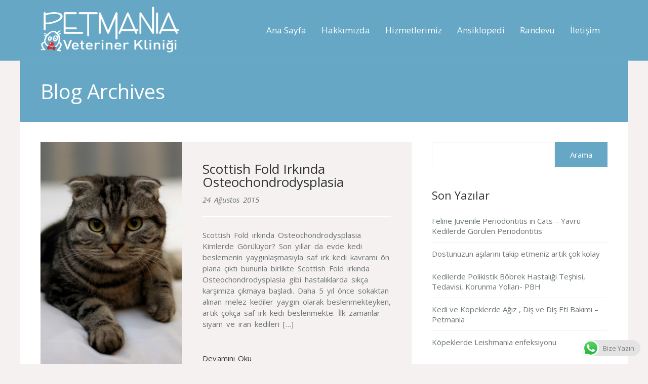

--- FILE ---
content_type: text/html; charset=UTF-8
request_url: https://www.petmania.com.tr/tag/scottish/
body_size: 19354
content:
<!DOCTYPE html>
<html lang="tr">
<head>
<meta http-equiv="Content-Type" content="text/html; charset=utf-8" />
<meta name="viewport" content="width=device-width, initial-scale=1.0, maximum-scale=1.0, user-scalable=no"/>   
<title>scottish Arşivleri - Petmania Veteriner Kliniği</title>
<!--[if lt IE 9]>
    <script src="http://html5shiv.googlecode.com/svn/trunk/html5.js"></script>
<![endif]-->
<link href="https://fonts.googleapis.com/css?family=Open+Sans:400,400i,700,700i&subset=latin-ext" rel="stylesheet"><meta name='robots' content='index, follow, max-image-preview:large, max-snippet:-1, max-video-preview:-1' />

	<!-- This site is optimized with the Yoast SEO plugin v22.2 - https://yoast.com/wordpress/plugins/seo/ -->
	<link rel="canonical" href="https://www.petmania.com.tr/tag/scottish/" />
	<meta property="og:locale" content="tr_TR" />
	<meta property="og:type" content="article" />
	<meta property="og:title" content="scottish Arşivleri - Petmania Veteriner Kliniği" />
	<meta property="og:url" content="https://www.petmania.com.tr/tag/scottish/" />
	<meta property="og:site_name" content="Petmania Veteriner Kliniği" />
	<meta name="twitter:card" content="summary_large_image" />
	<script type="application/ld+json" class="yoast-schema-graph">{"@context":"https://schema.org","@graph":[{"@type":"CollectionPage","@id":"https://www.petmania.com.tr/tag/scottish/","url":"https://www.petmania.com.tr/tag/scottish/","name":"scottish Arşivleri - Petmania Veteriner Kliniği","isPartOf":{"@id":"https://www.petmania.com.tr/#website"},"primaryImageOfPage":{"@id":"https://www.petmania.com.tr/tag/scottish/#primaryimage"},"image":{"@id":"https://www.petmania.com.tr/tag/scottish/#primaryimage"},"thumbnailUrl":"https://www.petmania.com.tr/wp-content/uploads/2015/08/scottishhh.jpg","breadcrumb":{"@id":"https://www.petmania.com.tr/tag/scottish/#breadcrumb"},"inLanguage":"tr"},{"@type":"ImageObject","inLanguage":"tr","@id":"https://www.petmania.com.tr/tag/scottish/#primaryimage","url":"https://www.petmania.com.tr/wp-content/uploads/2015/08/scottishhh.jpg","contentUrl":"https://www.petmania.com.tr/wp-content/uploads/2015/08/scottishhh.jpg","width":3708,"height":2476},{"@type":"BreadcrumbList","@id":"https://www.petmania.com.tr/tag/scottish/#breadcrumb","itemListElement":[{"@type":"ListItem","position":1,"name":"Ana Sayfa","item":"https://www.petmania.com.tr/"},{"@type":"ListItem","position":2,"name":"scottish"}]},{"@type":"WebSite","@id":"https://www.petmania.com.tr/#website","url":"https://www.petmania.com.tr/","name":"Petmania Veteriner Kliniği","description":"Petmania Veteriner Kliniğine Hoşgeldiniz","potentialAction":[{"@type":"SearchAction","target":{"@type":"EntryPoint","urlTemplate":"https://www.petmania.com.tr/?s={search_term_string}"},"query-input":"required name=search_term_string"}],"inLanguage":"tr"}]}</script>
	<!-- / Yoast SEO plugin. -->


<link rel="alternate" type="application/rss+xml" title="Petmania Veteriner Kliniği &raquo; akışı" href="https://www.petmania.com.tr/feed/" />
<link rel="alternate" type="application/rss+xml" title="Petmania Veteriner Kliniği &raquo; yorum akışı" href="https://www.petmania.com.tr/comments/feed/" />
<link rel="alternate" type="application/rss+xml" title="Petmania Veteriner Kliniği &raquo; scottish etiket akışı" href="https://www.petmania.com.tr/tag/scottish/feed/" />
<script type="text/javascript">
/* <![CDATA[ */
window._wpemojiSettings = {"baseUrl":"https:\/\/s.w.org\/images\/core\/emoji\/14.0.0\/72x72\/","ext":".png","svgUrl":"https:\/\/s.w.org\/images\/core\/emoji\/14.0.0\/svg\/","svgExt":".svg","source":{"concatemoji":"https:\/\/www.petmania.com.tr\/wp-includes\/js\/wp-emoji-release.min.js?ver=6.4.7"}};
/*! This file is auto-generated */
!function(i,n){var o,s,e;function c(e){try{var t={supportTests:e,timestamp:(new Date).valueOf()};sessionStorage.setItem(o,JSON.stringify(t))}catch(e){}}function p(e,t,n){e.clearRect(0,0,e.canvas.width,e.canvas.height),e.fillText(t,0,0);var t=new Uint32Array(e.getImageData(0,0,e.canvas.width,e.canvas.height).data),r=(e.clearRect(0,0,e.canvas.width,e.canvas.height),e.fillText(n,0,0),new Uint32Array(e.getImageData(0,0,e.canvas.width,e.canvas.height).data));return t.every(function(e,t){return e===r[t]})}function u(e,t,n){switch(t){case"flag":return n(e,"\ud83c\udff3\ufe0f\u200d\u26a7\ufe0f","\ud83c\udff3\ufe0f\u200b\u26a7\ufe0f")?!1:!n(e,"\ud83c\uddfa\ud83c\uddf3","\ud83c\uddfa\u200b\ud83c\uddf3")&&!n(e,"\ud83c\udff4\udb40\udc67\udb40\udc62\udb40\udc65\udb40\udc6e\udb40\udc67\udb40\udc7f","\ud83c\udff4\u200b\udb40\udc67\u200b\udb40\udc62\u200b\udb40\udc65\u200b\udb40\udc6e\u200b\udb40\udc67\u200b\udb40\udc7f");case"emoji":return!n(e,"\ud83e\udef1\ud83c\udffb\u200d\ud83e\udef2\ud83c\udfff","\ud83e\udef1\ud83c\udffb\u200b\ud83e\udef2\ud83c\udfff")}return!1}function f(e,t,n){var r="undefined"!=typeof WorkerGlobalScope&&self instanceof WorkerGlobalScope?new OffscreenCanvas(300,150):i.createElement("canvas"),a=r.getContext("2d",{willReadFrequently:!0}),o=(a.textBaseline="top",a.font="600 32px Arial",{});return e.forEach(function(e){o[e]=t(a,e,n)}),o}function t(e){var t=i.createElement("script");t.src=e,t.defer=!0,i.head.appendChild(t)}"undefined"!=typeof Promise&&(o="wpEmojiSettingsSupports",s=["flag","emoji"],n.supports={everything:!0,everythingExceptFlag:!0},e=new Promise(function(e){i.addEventListener("DOMContentLoaded",e,{once:!0})}),new Promise(function(t){var n=function(){try{var e=JSON.parse(sessionStorage.getItem(o));if("object"==typeof e&&"number"==typeof e.timestamp&&(new Date).valueOf()<e.timestamp+604800&&"object"==typeof e.supportTests)return e.supportTests}catch(e){}return null}();if(!n){if("undefined"!=typeof Worker&&"undefined"!=typeof OffscreenCanvas&&"undefined"!=typeof URL&&URL.createObjectURL&&"undefined"!=typeof Blob)try{var e="postMessage("+f.toString()+"("+[JSON.stringify(s),u.toString(),p.toString()].join(",")+"));",r=new Blob([e],{type:"text/javascript"}),a=new Worker(URL.createObjectURL(r),{name:"wpTestEmojiSupports"});return void(a.onmessage=function(e){c(n=e.data),a.terminate(),t(n)})}catch(e){}c(n=f(s,u,p))}t(n)}).then(function(e){for(var t in e)n.supports[t]=e[t],n.supports.everything=n.supports.everything&&n.supports[t],"flag"!==t&&(n.supports.everythingExceptFlag=n.supports.everythingExceptFlag&&n.supports[t]);n.supports.everythingExceptFlag=n.supports.everythingExceptFlag&&!n.supports.flag,n.DOMReady=!1,n.readyCallback=function(){n.DOMReady=!0}}).then(function(){return e}).then(function(){var e;n.supports.everything||(n.readyCallback(),(e=n.source||{}).concatemoji?t(e.concatemoji):e.wpemoji&&e.twemoji&&(t(e.twemoji),t(e.wpemoji)))}))}((window,document),window._wpemojiSettings);
/* ]]> */
</script>
<style type="text/css">h1,h2,h3,h4,h5,h6,strong,.slidetext,.button,input[type="submit"],.next a,.previous a,.testimonial-name,.readmore-button,.resp-tabs-list li,.ns_nerveSlider .ns_slideContent div span,.featured-image-date p,.slidetext {font-family: Open Sans, sans-serif;}body,p,.nav-buttons span,.nav,.testimonial-name span {font-family: Open Sans, sans-serif;}body,p,.ionTabs__tab,input[type="text"], input[type="email"], input[type="number"], input[type="date"], input[type="password"], textarea,.nav ul,.button,.accordion-header {font-size: 15px;}h1 {font-size: 40px;}h2,.slidetext {font-size: 34px;}h3 {font-size: 30px;}h4 {font-size: 26px;}h5,.toggleMenu,.testimonial-name,.featured-image-date p {font-size: 22px;}h6,blockquote p,.testimonial .testimonial-text p,.gallery-title,.resp-tabs-list li,h2.resp-accordion{font-size: 18px;}.nav {font-size: 17px;}.nav ul {width: 14em;}[class^="flaticon-"]:before,[class*=" flaticon-"]:before,[class^="flaticon-"]:after,[class*=" flaticon-"]:after {color: #66A7C5;}.blogimage,.galleryimage,.lg-outer .lg-item {background:url('http://www.petmania.com.tr/wp-content/themes/VETS/images/loader.gif') no-repeat scroll center center transparent;}body {color: #6C7476;background-color: #f5f1f0;}h1,h2,h3,h4,h5 {color: #313536;}a {color: #66A7C5;}a:hover {color: #92bfdb;}h6,p {color: #6C7476;}hr {background-color: #f5f1f0;}.label {background-color: #f5f1f0;color: #313536;}.label a {color: #fff;}.label a:hover {color: #fff;}blockquote {background: #f5f1f0;}blockquote:before {background: #92bfdb;}blockquote:after {color: #fff;}.slider-loading,.page-title .backstretch { background: #f5f1f0 url("http://www.petmania.com.tr/wp-content/themes/VETS/images/loader.gif") center center no-repeat;}.ns_nerveSlider .ns_caption {color: #fff;}.ns_nerveSlider .ns_caption > div {background-color: #66A7C5;}.ns_nerveSlider.light .ns_dots .ns_dot {border: 1px solid #fff;}.ns_nerveSlider.light .ns_dots .ns_dot.ns_selected {border: 1px solid #fff;background: #fff;}.ns_nerveSlider.dark .ns_dots .ns_dot {border: 1px solid #66A7C5;}.ns_nerveSlider.dark .ns_dots .ns_dot.ns_selected {border: 1px solid #66A7C5;background: #66A7C5;}.ns_nerveSlider .ns_slideContent div span {background-color: #66A7C5;color: #fff;}.nav-buttons {background-color: #66A7C5;}.nav-buttons span {color: #fff;}.micon {background-color: #66A7C5;}#caroufredsel-main-wrapper .slidetext {color: #fff;background-color: #66A7C5;}#caroufredsel-main-wrapper .slidetext a {color: #fff;}.logo h1{color: #fff !important;}#site-container {border-top: 120px solid #66A7C5;}.nav-container {background-color: #66A7C5;}.toggleMenu {background-color: #66A7C5;color: #fff !important;}.nav a {color: #fff;}.nav > .activelink > a {background-color: #92bfdb;color: #fff;}.nav > li > a:hover {background-color: #92bfdb;color: #fff;}.nav li ul {background: #92bfdb;}.nav li li a,.nav li li li a {color: #fff;}.nav li li a:hover,.nav li li li a:hover {color: #fff;}.page-title h1,.map-container h1 {color: #fff;background-color: #66A7C5;}.page-block {background-color: #fff;}.page-top-border {background-color: #66A7C5;}.owl-theme .owl-dots .owl-dot span {background: #f5f1f0;}.owl-theme .owl-dots .owl-dot.active span,.owl-theme .owl-dots .owl-dot:hover span {background: #66A7C5;border: 3px solid #92bfdb;}.owl-theme .owl-controls .owl-nav {color: #fff;background-color: #f5f1f0;}.our-team > figcaption > div {background-color: #f5f1f0;}.readmore-button {color: #313536;}.readmore-button:hover {color: #fff;background-color: #66A7C5;}.our-team h5 a {color: #313536;}.our-team h5 a:hover {color: #66A7C5;}.our-team > figcaption div .readmore-button {border: 1px solid #fff;}.our-team > figcaption div .readmore-button:hover {border: 1px solid transparent;}.testimonial .testimonial-text {background-color: #f5f1f0;}.testimonial .testimonial-text:before {border-top-color: #f5f1f0 !important;}.testimonial-name {color: #313536;}.latest-news > figcaption {background-color: #f5f1f0;}.latest-news > figcaption > div > hr {background-color: #fff;}.latest-news h5 a {color: #313536;}.latest-news h5 a:hover {color: #66A7C5;}.blogcontainer {background-color: #f5f1f0;}.blogimage a{background-color: #66A7C5;}.postcontent h4 a{color:#313536;}.postcontent h4 a:hover{color:#66A7C5;}.postcontent > hr {background-color: #fff;}.featured-image-date {background-color: #92bfdb;}.featured-image-date p{color: #fff;}.blogmetadata {background-color:#f5f1f0;}.blogmetadata a{color: #6C7476;}.blogmetadata a:hover{color: #66A7C5;} .blogmetadata span{color: #fff;} .comments_content{border-top:1px solid #f5f1f0;}.vet-info {background-color: #f5f1f0;}.vet-info > hr {background-color: #fff;}.vet-icons img {background-color:#6C7476;}.vet-icons img:hover {background-color:#66A7C5;}.page-block li a {color: #6C7476;}.page-block li a:hover {color: #66A7C5;}.widget_recent_entries ul li,.widget_categories ul li,.widget_recent_comments ul li,.widget_pages ul li,.widget_meta ul li,.widget_archive ul li,.widget_rss ul li,.widget_recent-posts ul li,.recentcomments,.sidebar-list li {border-bottom: 1px solid #f5f1f0;}.tab-post-title{color: #6C7476;}.tab-post-title:hover{color: #66A7C5;}.gallerycontainer {background-color: #f5f1f0;}.galleryimage a{background-color: #66A7C5;}.gallerycontent h4 a{color:#313536;}.gallerycontent h4 a:hover{color:#66A7C5;}input,textarea,select {border: 1px solid #f5f1f0;color: #6C7476;}input:focus,textarea:focus,select:focus {border: 1px solid #92bfdb;color: #313536;}.button,.next a,.previous a,input[type="submit"] {color: #fff !important;background-color: #66A7C5;}.button:hover,.next a:hover,.previous a:hover,input[type="submit"]:hover {color: #fff !important;background-color: #313536;}.searchbox .button:hover {background-color: #92bfdb;}#footer {background-color: #313536;color: #fff;}#footer h1,#footer h2,#footer h3,#footer h4,#footer h5,#footer h6,#footer-widgets p,.footer-widget li a,.footer-widget ul li a:hover,.credits,.tagcloud a,a[class^="tag"] {color: #fff;}.page-block .tagcloud a:hover, .tagcloud a:hover,.page-block a[class^="tag"]:hover, a[class^="tag"]:hover {color: #fff;background-color: #66A7C5;}.page-block .tagcloud a,.page-block a[class^="tag"] {color: #6C7476;background-color: #f5f1f0;}#footer-widgets #wp-calendar caption,#footer-widgets #wp-calendar tbody {color: #fff;}#footer-widgets #wp-calendar a,#footer-widgets #wp-calendar a:hover {color: #fff !important;}#footer-widgets #wp-calendar tbody td {border: 1px solid #6C7476;} .back-to-top {background-color: #66A7C5;}.back-to-top:hover {background-color: #92bfdb;}.resp-tab-active {border-top: 3px solid #66A7C5 !important;}.resp-tabs-list li:hover {background-color: #f5f1f0;}.resp-tabs-list li.resp-tab-active {background-color: #f5f1f0;}.resp-tabs-container {background-color: #f5f1f0;}.resp-tab-active {background-color: #f5f1f0;}.resp-easy-accordion .resp-tab-active {background-color: #66A7C5 !important;color: #fff !important;}@media only screen and (max-width: 768px) {.resp-tab-active {background-color: #66A7C5 !important;color: #fff !important;}.resp-tab-content-active {border-bottom:1px solid #fff !important;}}.resp-easy-accordion .resp-tab-content-active {border-bottom:1px solid #fff !important;}.resp-vtabs .resp-tabs-list li:hover {background-color: #f5f1f0;border-left: 3px solid #66A7C5;}.resp-vtabs .resp-tabs-list li.resp-tab-active {background-color: #f5f1f0;border-left: 3px solid #66A7C5;}h2.resp-tab-active {background-color: #f5f1f0;}#accordion-container {border-top: 1px solid #f5f1f0;}.accordion-header {border-bottom: 1px solid #f5f1f0;}.accordion-header:hover {color:#66A7C5;}.active-header {color:#66A7C5;}.accordion-content {border-bottom: 1px solid #f5f1f0;}.caption-image img {border:10px solid #f5f1f0;}.caption-image figcaption {background-color:#f5f1f0;}.flickr-box li img {border:3px solid #f5f1f0;}.flickr-box li img:hover {border:3px solid #66A7C5;}.footer-widget .flickr-box li img:hover {border:3px solid #fff;}.lg-actions .lg-next, .lg-actions .lg-prev {background-color: #66A7C5;color: #fff;}.lg-actions .lg-next:hover, .lg-actions .lg-prev:hover {color: #fff;}.lg-toolbar {background-color: #66A7C5;}.lg-toolbar .lg-icon {color: #fff;}.lg-toolbar .lg-icon:hover {color: #fff;}.lg-sub-html {background-color: #92bfdb;color: #fff;}#lg-counter {color: #fff;}.lg-outer .lg-thumb-outer {background-color: #66A7C5;}.lg-outer .lg-toogle-thumb {background-color: #66A7C5;color: #fff;}.lg-outer .lg-toogle-thumb:hover {color: #fff;}.lg-progress-bar {background-color: #66A7C5;}.lg-progress-bar .lg-progress {background-color: #92bfdb;}.lg-backdrop {background-color: #f5f1f0;}.vet-message,div.wpcf7-mail-sent-ok,div.wpcf7-mail-sent-ng,div.wpcf7-spam-blocked,div.wpcf7-validation-errors {background-color: #f5f1f0;}</style><link rel='stylesheet' id='ht_ctc_main_css-css' href='https://www.petmania.com.tr/wp-content/plugins/click-to-chat-for-whatsapp/new/inc/assets/css/main.css?ver=4.36' type='text/css' media='all' />
<style id='wp-emoji-styles-inline-css' type='text/css'>

	img.wp-smiley, img.emoji {
		display: inline !important;
		border: none !important;
		box-shadow: none !important;
		height: 1em !important;
		width: 1em !important;
		margin: 0 0.07em !important;
		vertical-align: -0.1em !important;
		background: none !important;
		padding: 0 !important;
	}
</style>
<link rel='stylesheet' id='wp-block-library-css' href='https://www.petmania.com.tr/wp-includes/css/dist/block-library/style.min.css?ver=6.4.7' type='text/css' media='all' />
<style id='classic-theme-styles-inline-css' type='text/css'>
/*! This file is auto-generated */
.wp-block-button__link{color:#fff;background-color:#32373c;border-radius:9999px;box-shadow:none;text-decoration:none;padding:calc(.667em + 2px) calc(1.333em + 2px);font-size:1.125em}.wp-block-file__button{background:#32373c;color:#fff;text-decoration:none}
</style>
<style id='global-styles-inline-css' type='text/css'>
body{--wp--preset--color--black: #000000;--wp--preset--color--cyan-bluish-gray: #abb8c3;--wp--preset--color--white: #ffffff;--wp--preset--color--pale-pink: #f78da7;--wp--preset--color--vivid-red: #cf2e2e;--wp--preset--color--luminous-vivid-orange: #ff6900;--wp--preset--color--luminous-vivid-amber: #fcb900;--wp--preset--color--light-green-cyan: #7bdcb5;--wp--preset--color--vivid-green-cyan: #00d084;--wp--preset--color--pale-cyan-blue: #8ed1fc;--wp--preset--color--vivid-cyan-blue: #0693e3;--wp--preset--color--vivid-purple: #9b51e0;--wp--preset--gradient--vivid-cyan-blue-to-vivid-purple: linear-gradient(135deg,rgba(6,147,227,1) 0%,rgb(155,81,224) 100%);--wp--preset--gradient--light-green-cyan-to-vivid-green-cyan: linear-gradient(135deg,rgb(122,220,180) 0%,rgb(0,208,130) 100%);--wp--preset--gradient--luminous-vivid-amber-to-luminous-vivid-orange: linear-gradient(135deg,rgba(252,185,0,1) 0%,rgba(255,105,0,1) 100%);--wp--preset--gradient--luminous-vivid-orange-to-vivid-red: linear-gradient(135deg,rgba(255,105,0,1) 0%,rgb(207,46,46) 100%);--wp--preset--gradient--very-light-gray-to-cyan-bluish-gray: linear-gradient(135deg,rgb(238,238,238) 0%,rgb(169,184,195) 100%);--wp--preset--gradient--cool-to-warm-spectrum: linear-gradient(135deg,rgb(74,234,220) 0%,rgb(151,120,209) 20%,rgb(207,42,186) 40%,rgb(238,44,130) 60%,rgb(251,105,98) 80%,rgb(254,248,76) 100%);--wp--preset--gradient--blush-light-purple: linear-gradient(135deg,rgb(255,206,236) 0%,rgb(152,150,240) 100%);--wp--preset--gradient--blush-bordeaux: linear-gradient(135deg,rgb(254,205,165) 0%,rgb(254,45,45) 50%,rgb(107,0,62) 100%);--wp--preset--gradient--luminous-dusk: linear-gradient(135deg,rgb(255,203,112) 0%,rgb(199,81,192) 50%,rgb(65,88,208) 100%);--wp--preset--gradient--pale-ocean: linear-gradient(135deg,rgb(255,245,203) 0%,rgb(182,227,212) 50%,rgb(51,167,181) 100%);--wp--preset--gradient--electric-grass: linear-gradient(135deg,rgb(202,248,128) 0%,rgb(113,206,126) 100%);--wp--preset--gradient--midnight: linear-gradient(135deg,rgb(2,3,129) 0%,rgb(40,116,252) 100%);--wp--preset--font-size--small: 13px;--wp--preset--font-size--medium: 20px;--wp--preset--font-size--large: 36px;--wp--preset--font-size--x-large: 42px;--wp--preset--spacing--20: 0.44rem;--wp--preset--spacing--30: 0.67rem;--wp--preset--spacing--40: 1rem;--wp--preset--spacing--50: 1.5rem;--wp--preset--spacing--60: 2.25rem;--wp--preset--spacing--70: 3.38rem;--wp--preset--spacing--80: 5.06rem;--wp--preset--shadow--natural: 6px 6px 9px rgba(0, 0, 0, 0.2);--wp--preset--shadow--deep: 12px 12px 50px rgba(0, 0, 0, 0.4);--wp--preset--shadow--sharp: 6px 6px 0px rgba(0, 0, 0, 0.2);--wp--preset--shadow--outlined: 6px 6px 0px -3px rgba(255, 255, 255, 1), 6px 6px rgba(0, 0, 0, 1);--wp--preset--shadow--crisp: 6px 6px 0px rgba(0, 0, 0, 1);}:where(.is-layout-flex){gap: 0.5em;}:where(.is-layout-grid){gap: 0.5em;}body .is-layout-flow > .alignleft{float: left;margin-inline-start: 0;margin-inline-end: 2em;}body .is-layout-flow > .alignright{float: right;margin-inline-start: 2em;margin-inline-end: 0;}body .is-layout-flow > .aligncenter{margin-left: auto !important;margin-right: auto !important;}body .is-layout-constrained > .alignleft{float: left;margin-inline-start: 0;margin-inline-end: 2em;}body .is-layout-constrained > .alignright{float: right;margin-inline-start: 2em;margin-inline-end: 0;}body .is-layout-constrained > .aligncenter{margin-left: auto !important;margin-right: auto !important;}body .is-layout-constrained > :where(:not(.alignleft):not(.alignright):not(.alignfull)){max-width: var(--wp--style--global--content-size);margin-left: auto !important;margin-right: auto !important;}body .is-layout-constrained > .alignwide{max-width: var(--wp--style--global--wide-size);}body .is-layout-flex{display: flex;}body .is-layout-flex{flex-wrap: wrap;align-items: center;}body .is-layout-flex > *{margin: 0;}body .is-layout-grid{display: grid;}body .is-layout-grid > *{margin: 0;}:where(.wp-block-columns.is-layout-flex){gap: 2em;}:where(.wp-block-columns.is-layout-grid){gap: 2em;}:where(.wp-block-post-template.is-layout-flex){gap: 1.25em;}:where(.wp-block-post-template.is-layout-grid){gap: 1.25em;}.has-black-color{color: var(--wp--preset--color--black) !important;}.has-cyan-bluish-gray-color{color: var(--wp--preset--color--cyan-bluish-gray) !important;}.has-white-color{color: var(--wp--preset--color--white) !important;}.has-pale-pink-color{color: var(--wp--preset--color--pale-pink) !important;}.has-vivid-red-color{color: var(--wp--preset--color--vivid-red) !important;}.has-luminous-vivid-orange-color{color: var(--wp--preset--color--luminous-vivid-orange) !important;}.has-luminous-vivid-amber-color{color: var(--wp--preset--color--luminous-vivid-amber) !important;}.has-light-green-cyan-color{color: var(--wp--preset--color--light-green-cyan) !important;}.has-vivid-green-cyan-color{color: var(--wp--preset--color--vivid-green-cyan) !important;}.has-pale-cyan-blue-color{color: var(--wp--preset--color--pale-cyan-blue) !important;}.has-vivid-cyan-blue-color{color: var(--wp--preset--color--vivid-cyan-blue) !important;}.has-vivid-purple-color{color: var(--wp--preset--color--vivid-purple) !important;}.has-black-background-color{background-color: var(--wp--preset--color--black) !important;}.has-cyan-bluish-gray-background-color{background-color: var(--wp--preset--color--cyan-bluish-gray) !important;}.has-white-background-color{background-color: var(--wp--preset--color--white) !important;}.has-pale-pink-background-color{background-color: var(--wp--preset--color--pale-pink) !important;}.has-vivid-red-background-color{background-color: var(--wp--preset--color--vivid-red) !important;}.has-luminous-vivid-orange-background-color{background-color: var(--wp--preset--color--luminous-vivid-orange) !important;}.has-luminous-vivid-amber-background-color{background-color: var(--wp--preset--color--luminous-vivid-amber) !important;}.has-light-green-cyan-background-color{background-color: var(--wp--preset--color--light-green-cyan) !important;}.has-vivid-green-cyan-background-color{background-color: var(--wp--preset--color--vivid-green-cyan) !important;}.has-pale-cyan-blue-background-color{background-color: var(--wp--preset--color--pale-cyan-blue) !important;}.has-vivid-cyan-blue-background-color{background-color: var(--wp--preset--color--vivid-cyan-blue) !important;}.has-vivid-purple-background-color{background-color: var(--wp--preset--color--vivid-purple) !important;}.has-black-border-color{border-color: var(--wp--preset--color--black) !important;}.has-cyan-bluish-gray-border-color{border-color: var(--wp--preset--color--cyan-bluish-gray) !important;}.has-white-border-color{border-color: var(--wp--preset--color--white) !important;}.has-pale-pink-border-color{border-color: var(--wp--preset--color--pale-pink) !important;}.has-vivid-red-border-color{border-color: var(--wp--preset--color--vivid-red) !important;}.has-luminous-vivid-orange-border-color{border-color: var(--wp--preset--color--luminous-vivid-orange) !important;}.has-luminous-vivid-amber-border-color{border-color: var(--wp--preset--color--luminous-vivid-amber) !important;}.has-light-green-cyan-border-color{border-color: var(--wp--preset--color--light-green-cyan) !important;}.has-vivid-green-cyan-border-color{border-color: var(--wp--preset--color--vivid-green-cyan) !important;}.has-pale-cyan-blue-border-color{border-color: var(--wp--preset--color--pale-cyan-blue) !important;}.has-vivid-cyan-blue-border-color{border-color: var(--wp--preset--color--vivid-cyan-blue) !important;}.has-vivid-purple-border-color{border-color: var(--wp--preset--color--vivid-purple) !important;}.has-vivid-cyan-blue-to-vivid-purple-gradient-background{background: var(--wp--preset--gradient--vivid-cyan-blue-to-vivid-purple) !important;}.has-light-green-cyan-to-vivid-green-cyan-gradient-background{background: var(--wp--preset--gradient--light-green-cyan-to-vivid-green-cyan) !important;}.has-luminous-vivid-amber-to-luminous-vivid-orange-gradient-background{background: var(--wp--preset--gradient--luminous-vivid-amber-to-luminous-vivid-orange) !important;}.has-luminous-vivid-orange-to-vivid-red-gradient-background{background: var(--wp--preset--gradient--luminous-vivid-orange-to-vivid-red) !important;}.has-very-light-gray-to-cyan-bluish-gray-gradient-background{background: var(--wp--preset--gradient--very-light-gray-to-cyan-bluish-gray) !important;}.has-cool-to-warm-spectrum-gradient-background{background: var(--wp--preset--gradient--cool-to-warm-spectrum) !important;}.has-blush-light-purple-gradient-background{background: var(--wp--preset--gradient--blush-light-purple) !important;}.has-blush-bordeaux-gradient-background{background: var(--wp--preset--gradient--blush-bordeaux) !important;}.has-luminous-dusk-gradient-background{background: var(--wp--preset--gradient--luminous-dusk) !important;}.has-pale-ocean-gradient-background{background: var(--wp--preset--gradient--pale-ocean) !important;}.has-electric-grass-gradient-background{background: var(--wp--preset--gradient--electric-grass) !important;}.has-midnight-gradient-background{background: var(--wp--preset--gradient--midnight) !important;}.has-small-font-size{font-size: var(--wp--preset--font-size--small) !important;}.has-medium-font-size{font-size: var(--wp--preset--font-size--medium) !important;}.has-large-font-size{font-size: var(--wp--preset--font-size--large) !important;}.has-x-large-font-size{font-size: var(--wp--preset--font-size--x-large) !important;}
.wp-block-navigation a:where(:not(.wp-element-button)){color: inherit;}
:where(.wp-block-post-template.is-layout-flex){gap: 1.25em;}:where(.wp-block-post-template.is-layout-grid){gap: 1.25em;}
:where(.wp-block-columns.is-layout-flex){gap: 2em;}:where(.wp-block-columns.is-layout-grid){gap: 2em;}
.wp-block-pullquote{font-size: 1.5em;line-height: 1.6;}
</style>
<link rel='stylesheet' id='vetscpt_icons-css' href='https://www.petmania.com.tr/wp-content/plugins/vets-features/css/flaticons.css?ver=1.0' type='text/css' media='all' />
<link rel='stylesheet' id='vetscpt_styles-css' href='https://www.petmania.com.tr/wp-content/plugins/vets-features/css/style.css?ver=1.0' type='text/css' media='all' />
<link rel='stylesheet' id='vetscpt_lightgallery_style-css' href='https://www.petmania.com.tr/wp-content/plugins/vets-features/css/lightgallery.css?ver=1.0' type='text/css' media='all' />
<link rel='stylesheet' id='vetscpt_owl_style-css' href='https://www.petmania.com.tr/wp-content/plugins/vets-features/css/owl.css?ver=1.0' type='text/css' media='all' />
<link rel='stylesheet' id='vets-normalize-style-css' href='https://www.petmania.com.tr/wp-content/themes/VETS/css/normalize.css?ver=1.0' type='text/css' media='all' />
<link rel='stylesheet' id='vets-animation-style-css' href='https://www.petmania.com.tr/wp-content/themes/VETS/css/animate.css?ver=1.0' type='text/css' media='all' />
<link rel='stylesheet' id='vets-custom-style-css' href='https://www.petmania.com.tr/wp-content/themes/VETS/style.css?ver=1.0' type='text/css' media='all' />
<link rel='stylesheet' id='vets-ecwid-style-css' href='https://www.petmania.com.tr/wp-content/themes/VETS/includes/css/ecwid.css?ver=1.0' type='text/css' media='all' />
<script type="text/javascript" src="https://www.petmania.com.tr/wp-includes/js/jquery/jquery.min.js?ver=3.7.1" id="jquery-core-js"></script>
<script type="text/javascript" src="https://www.petmania.com.tr/wp-includes/js/jquery/jquery-migrate.min.js?ver=3.4.1" id="jquery-migrate-js"></script>
<link rel="https://api.w.org/" href="https://www.petmania.com.tr/wp-json/" /><link rel="alternate" type="application/json" href="https://www.petmania.com.tr/wp-json/wp/v2/tags/67" /><link rel="EditURI" type="application/rsd+xml" title="RSD" href="https://www.petmania.com.tr/xmlrpc.php?rsd" />
<meta name="generator" content="WordPress 6.4.7" />
<style type="text/css">
/*Please add all your custom CSS here and avoid modifying the core theme files, since that\'ll make upgrading the theme problematic. Your custom CSS will be loaded after the theme\'s stylesheets, which means that your rules will take precedence. Just add your CSS here for what you want to change, you don\'t need to copy all the theme\'s style.css content.*/</style>
<style type="text/css"> .ecwid div, .ecwid span, .ecwid a, .ecwid p,.ecwid-SearchPanel,.ecwid-SearchPanel-button {font-family: Open Sans, sans-serif !important;}.ecwid-shopping-cart-categories .horizontal-menu ul li a span, html#ecwid_html body#ecwid_body.chameleon .ecwid .ecwid-productBrowser-subcategories-categoryName span.gwt-InlineLabel,html#ecwid_html body#ecwid_body.chameleon .ecwid .ecwid-popup-headLabel,html#ecwid_html body#ecwid_body.chameleon .ecwid .ecwid-productBrowser-head,html#ecwid_html body#ecwid_body.chameleon .ecwid .ecwid-categories-category,html#ecwid_html body#ecwid_body.chameleon .ecwid .ecwid-productBrowser-cart-totalAmountPanel,html#ecwid_html body#ecwid_body.chameleon .ecwid .ecwid-productBrowser-relatedProducts-title, html#ecwid_html body#ecwid_body.chameleon .ecwid .ecwid-Invoice-blockTitle, html#ecwid_html body#ecwid_body.chameleon .ecwid .ecwid-Invoice-cell-title, html#ecwid_html body#ecwid_body.chameleon .ecwid .ecwid-Invoice-Summary-label-price, html#ecwid_html body#ecwid_body.chameleon .ecwid .ecwid-Invoice-Summary-value-price,html#ecwid_html body#ecwid_body.chameleon .ecwid .ecwid-btn--placeOrder,.ecwid-productBrowser-categoryPath,html#ecwid_html body#ecwid_body.chameleon .ecwid .ecwid-productBrowser-details-descr h1,html#ecwid_html body#ecwid_body.chameleon .ecwid .ecwid-productBrowser-details-descr h2,html#ecwid_html body#ecwid_body.chameleon .ecwid .ecwid-productBrowser-details-descr h3,html#ecwid_html body#ecwid_body.chameleon .ecwid .ecwid-productBrowser-details-descr h4,html#ecwid_html body#ecwid_body.chameleon .ecwid .ecwid-productBrowser-details-descr h5,html#ecwid_html body#ecwid_body.chameleon .ecwid .ecwid-productBrowser-details-descr h6 {font-family: Open Sans, sans-serif !important;}.ecwid-productBrowser-auth-mini a,.ecwid-productBrowser-auth-mini span,.ecwid-btn,.ecwid-AddressForm-fields-topPanel .ecwid-btn .gwt-HTML,.ecwid-Checkout-BreadCrumbs-link,.ecwid-OrdersList-OrderBox-status,.ecwid-OrdersList-OrderBox-totals-shippingRow,.ecwid-OrdersList-OrderBox-totals-total,.ecwid-DateRangeBox-range,.ecwid-results-topPanel-viewAsPanel div,.ecwid-results-topPanel-sortByPanel .gwt-Label,.ecwid-results-topPanel-sortByPanel select, .ecwid-productBrowser-productsTable-sku .ecwid-productBrowser-sku, .pswp__caption__center small,.ecwid-productBrowser-relatedProducts-item .ecwid-productBrowser-sku,.ecwid-categories-vertical-table-cell-categoryLink a span,.ecwid-productBrowser-categoryPath,.ecwid-productBrowser-categoryPath a {font-size: 15px !important;}.ecwid-productBrowser-price-value {font-size: 26px !important;}.ecwid-productBrowser-head,.ecwid-productBrowser-relatedProducts-title,.ecwid-productBrowser-productsList-details .ecwid-productBrowser-productNameLink a,.ecwid-productBrowser-productsTable-row .ecwid-productBrowser-price-value,.ecwid-productBrowser-relatedProducts-item .ecwid-productBrowser-price {font-size: 22px !important;} .ecwid-shopping-cart-categories .horizontal-menu ul li a span,.ecwid-productBrowser-subcategories-categoryName span.gwt-InlineLabel,.ecwid-categories-category,.ecwid-productBrowser-productNameLink a,.ecwid-productBrowser-relatedProducts-item .ecwid-productBrowser-productNameLink,.ecwid-Invoice-blockTitle,.ecwid-Invoice-Summary-label-price,.ecwid-Invoice-Summary-value-price,.ecwid-btn--placeOrder,.ecwid-productBrowser-cart-totalLabel,.ecwid-productBrowser-cart-totalAmount,.ecwid-productBrowser-search-noResultsLabel,.pswp__caption__center,.ecwid-pager {font-size: 18px !important;}#ecwid_loading_indicator {background: #fff url('http://www.petmania.com.tr/wp-content/themes/VETS/images/loader2.gif') center center no-repeat !important;}.ecwid-SearchPanel-field:focus,.ecwid-form input:focus,.ecwid-productBrowser-details-qtyTextField:focus,.ecwid-Orders-SearchPanel input:focus,.ecwid-DateRangePopup input:focus,input.ecwid-productBrowser-cart-qtyTextField:focus,.ecwid-Invoice-Summary-label-price,.ecwid-Invoice-Summary-value-price,.ecwid-Invoice-footer-placeOrder-text .gwt-Label,.ecwid-productBrowser-price-value, .ecwid-productBrowser-price-list,.ecwid-productBrowser-details-rightPanel .ecwid-productBrowser-price,.ecwid-productBrowser-relatedProducts-title,.ecwid-productBrowser-relatedProducts-item .ecwid-productBrowser-price,.ecwid-productBrowser-relatedProducts-item .ecwid-productBrowser-productNameLink {color: #313536 !important;}.ecwid-SearchPanel-field,.ecwid-form input,.ecwid-productBrowser-details-qtyTextField,.ecwid-Orders-SearchPanel input,.ecwid-DateRangePopup input,input.ecwid-productBrowser-cart-qtyTextField,.gwt-InlineLabel,.horizontal-menu-parent a span,.horizontal-menu-parent svg,.horizontal-menu-parent a,.ecwid-productBrowser-productNameLink a, .gwt-HTML, .ecwid-Checkout-blockTitle, .ecwid-Invoice-blockTitle, .ecwid-OrdersList-OrderBox-cell,.ecwid-OrdersList-OrderBox-product div a,.ecwid-OrdersList-OrderBox-sku, .ecwid-categories-vertical-table-cell-categoryLink a span,.pswp__caption__center small {color: #6C7476 !important;}.ecwid-SearchPanel-button,button.ecwid-btn,.ecwid-SearchPanel-button:hover,button.ecwid-btn:hover,div.ecwid-minicart-mini-rollover span, div.ecwid-minicart-mini-rollover a,.ecwid-productBrowser-auth,.ecwid-minicart-mini a,.ecwid-minicart-mini span,.horizontal-menu-subParent a:hover,.horizontal-menu-subParent a:hover span,.ecwid-productBrowser-head, div.ecwid-Invoice-cell-title {color: #fff !important;}.ecwid-productBrowser-subcategories-categoryName span.gwt-InlineLabel:hover,.horizontal-menu-parent a span:hover,.ecwid-productBrowser-productNameLink a:hover,.ecwid-AddressBook-addButton,.ecwid-OrdersList-OrderBox-price,table.ecwid-OrdersList-OrderBox-cell,.ecwid-OrdersList-OrderBox-totals-price,.ecwid-OrdersList-OrderBox-header span,.horizontal-menu-parent a span:hover,.horizontal-menu-parent a:hover,.horizontal-menu-parent a:hover span,.ecwid-productBrowser-relatedProducts-item:hover .ecwid-productBrowser-productNameLink {color: #66A7C5 !important;}.ecwid-SearchPanel-button,button.ecwid-btn,.ecwid-minicart-mini,.ecwid-productBrowser-head,.datePickerDayIsToday,div.ecwid-Invoice-cell-title {background: #66A7C5 !important;}.ecwid-SearchPanel-button:hover,button.ecwid-btn:hover,div.ecwid-minicart-mini-rollover,.datePickerDay:hover {background: #92bfdb !important;}.ecwid-shopping-cart-categories .horizontal-menu,.ecwid-OrdersList-OrderBox-header,td.ecwid-OrdersList-OrderBox-cellEven,td.ecwid-OrdersList-OrderBox-cellOdd,.ecwid-OrdersList-OrderBox-footer,.ecwid-productBrowser-productsGrid-cellMiddle.ecwid-productBrowser-productsGrid-productInside,.ecwid-productBrowser-productsGrid-productBottomFragment,.ecwid-productBrowser-auth-mini,.ecwid-productBrowser-subcategories-categoryName,.ecwid-productBrowser-backgroundedPanel,div.ecwid-overlay,.horizontal-menu-subParent,.horizontal-menu-parent a,.ecwid-Checkout-ShippingAddress-top,.ecwid-AddressForm-fields-topPanel .ecwid-btn,.ecwid-Orders-EmptyList,.ecwid-AddressBook-block,td.ecwid-Invoice-cell,td.ecwid-Invoice-edgeCell,.ecwid-productBrowser-productsList-productRow,.ecwid-productBrowser-productsTable-cell,.ecwid-productBrowser-categoryPath,.pswp__caption,.ecwid-productBrowser-relatedProducts-item-bottom {background: #f5f1f0 !important;}.ecwid-productBrowser-relatedProducts-item-bottom {border-right:1px solid #f5f1f0 !important;border-left:1px solid #f5f1f0 !important;}.ecwid-DateRangePopup,.dateBoxPopup,.ecwid-minicart-floating {background: #fff !important;}.ecwid-SearchPanel-field,.ecwid-form input,.ecwid-productBrowser-details-qtyTextField,.ecwid-productBrowser-search-SearchPanel input[type="search"],.ecwid-Orders-SearchPanel input,.ecwid-DateRangePopup input,input.ecwid-productBrowser-cart-qtyTextField,.ecwid-productBrowser-productsGrid-cellTop.ecwid-productBrowser-productsGrid-productInside, .ecwid-productBrowser-relatedProducts-item-top, .ecwid-productBrowser-subcategories-mainTable td[class^="ecwid-category-id"][width] {border: 1px solid #f5f1f0 !important;}.ecwid-productBrowser-subcategories-mainTable td[class^="ecwid-category-id"][width] {border-bottom:none !important;}.ecwid-SearchPanel-field:focus,.ecwid-form input:focus,.ecwid-productBrowser-details-qtyTextField:focus,.ecwid-productBrowser-search-SearchPanel input[type="search"]:focus,.ecwid-Orders-SearchPanel input:focus,.ecwid-DateRangePopup input:focus,input.ecwid-productBrowser-cart-qtyTextField:focus {border: 1px solid #92bfdb !important;} .ecwid-minicart-mini {border-left:3px solid #fff !important;}.ecwid-DateRangeBox,.ecwid-DateRangeBox-icon {border-color: #f5f1f0 !important;}.ecwid-DateRangePopup,.dateBoxPopup {border:3px solid #f5f1f0 !important;}.ecwid-productBrowser-cart-totalAmountPanel,.ecwid-OrdersList-OrderBox-footer {border-top:1px solid #fff !important;}.ecwid-productBrowser-cart-itemsTable-headerCell,.ecwid-productBrowser-cart-itemsTable-cell {border-bottom:1px solid #f5f1f0 !important;}.ecwid-productBrowser-relatedProducts-title {border-top:1px solid #f5f1f0 !important;}td.ecwid-Invoice-edgeCell {border-top:3px solid #fff !important;}.ecwid-Invoice-itemsTable-headerCell,.ecwid-Invoice-itemsTable-cell,.ecwid-productBrowser-productsTable-cell {border-color: #fff !important;}.ecwid-OrdersList-OrderBox-header {border-bottom:1px solid #fff !important;}.ecwid-productBrowser-productsList-productRow td {border-bottom:20px solid #fff !important;}.ecwid-minicart-floating, .ecwid-categories.ecwid-categories-vertical td {border-color: #f5f1f0 !important;} @media only screen and (max-width: 680px) {.ecwid-categoriesTabBar {background: #f5f1f0 !important;}.ecwid-Invoice-header-placeOrder {border-bottom: 3px solid #fff !important;}td.ecwid-Invoice-header-placeOrder-text .gwt-Label {color: #313536 !important;}.ecwid-Invoice-PaymentDetails {border-bottom: 3px solid #fff !important;}}@media only screen and (max-width: 560px) {.ecwid-minicart-mini {border:none !important;}} @media only screen and (max-width: 480px) {.ecwid-productBrowser-head {border-top:1px solid #92bfdb !important;}.horizontal-menu-parent a {background-color:transparent !important}}</style><!-- Yandex.Metrika counter by Yandex Metrica Plugin -->
<script type="text/javascript" >
    (function(m,e,t,r,i,k,a){m[i]=m[i]||function(){(m[i].a=m[i].a||[]).push(arguments)};
        m[i].l=1*new Date();k=e.createElement(t),a=e.getElementsByTagName(t)[0],k.async=1,k.src=r,a.parentNode.insertBefore(k,a)})
    (window, document, "script", "https://mc.yandex.ru/metrika/tag.js", "ym");

    ym(38086035, "init", {
        id:38086035,
        clickmap:true,
        trackLinks:true,
        accurateTrackBounce:true,
        webvisor:true,
	        });
</script>
<noscript><div><img src="https://mc.yandex.ru/watch/38086035" style="position:absolute; left:-9999px;" alt="" /></div></noscript>
<!-- /Yandex.Metrika counter -->
<link rel="icon" href="https://www.petmania.com.tr/wp-content/uploads/2021/02/cropped-WhatsApp-Image-2021-02-19-at-12.43.02-32x32.jpeg" sizes="32x32" />
<link rel="icon" href="https://www.petmania.com.tr/wp-content/uploads/2021/02/cropped-WhatsApp-Image-2021-02-19-at-12.43.02-192x192.jpeg" sizes="192x192" />
<link rel="apple-touch-icon" href="https://www.petmania.com.tr/wp-content/uploads/2021/02/cropped-WhatsApp-Image-2021-02-19-at-12.43.02-180x180.jpeg" />
<meta name="msapplication-TileImage" content="https://www.petmania.com.tr/wp-content/uploads/2021/02/cropped-WhatsApp-Image-2021-02-19-at-12.43.02-270x270.jpeg" />
</head>
<body class="archive tag tag-scottish tag-67">
        <!-- HEADER -->
    <header class="nav-container">
        <div class="nav-container-inner">
            <!-- LOGO -->
            <div class="logo">
                                <a href="https://www.petmania.com.tr/"><img src="https://www.petmania.com.tr/wp-content/uploads/2015/07/Petmania-Logo-Mert-Eden.png" alt="" /></a>
                            </div>
            <!-- MOBILE MENU ICON -->
            <a class="toggleMenu" href="#">Menu</a>
            <nav class="menu-ana-menu-container"><ul id="menu-ana-menu" class="nav "><li id="menu-item-228" class="menu-item menu-item-type-post_type menu-item-object-page menu-item-home menu-item-228"><a href="https://www.petmania.com.tr/">Ana Sayfa</a></li>
<li id="menu-item-225" class="menu-item menu-item-type-post_type menu-item-object-page menu-item-225"><a href="https://www.petmania.com.tr/hakkimizda/">Hakkımızda</a></li>
<li id="menu-item-232" class="menu-item menu-item-type-post_type menu-item-object-page menu-item-232"><a href="https://www.petmania.com.tr/hizmetlerimiz/">Hizmetlerimiz</a></li>
<li id="menu-item-445" class="menu-item menu-item-type-post_type menu-item-object-page menu-item-has-children menu-item-445"><a href="https://www.petmania.com.tr/pet-ansiklopedisi/">Ansiklopedi</a>
<ul class="sub-menu">
	<li id="menu-item-634" class="menu-item menu-item-type-custom menu-item-object-custom menu-item-634"><a href="http://www.petmania.com.tr/pet-ansiklopedisi/">Ansiklopedi Ana Sayfası</a></li>
	<li id="menu-item-607" class="menu-item menu-item-type-custom menu-item-object-custom menu-item-has-children menu-item-607"><a href="http://www.petmania.com.tr/category/petmania-veteriner-klinigi/">Petmania Kliniği</a>
	<ul class="sub-menu">
		<li id="menu-item-608" class="menu-item menu-item-type-custom menu-item-object-custom menu-item-608"><a href="http://www.petmania.com.tr/category/petmania-veteriner-klinigi/petmania-haberler/">Petmania&#8217;dan Haberler</a></li>
		<li id="menu-item-873" class="menu-item menu-item-type-taxonomy menu-item-object-category menu-item-873"><a href="https://www.petmania.com.tr/category/petmania-veteriner-klinigi/vakalar/">Petmania&#8217;dan Vakalar</a></li>
	</ul>
</li>
	<li id="menu-item-609" class="menu-item menu-item-type-custom menu-item-object-custom menu-item-has-children menu-item-609"><a href="http://www.petmania.com.tr/category/kediler-hakkinda/">Kediler Hakkında</a>
	<ul class="sub-menu">
		<li id="menu-item-612" class="menu-item menu-item-type-custom menu-item-object-custom menu-item-612"><a href="http://www.petmania.com.tr/category/kediler-hakkinda/kedi-irklari/">Kedi Irkları</a></li>
		<li id="menu-item-610" class="menu-item menu-item-type-custom menu-item-object-custom menu-item-610"><a href="http://www.petmania.com.tr/category/kediler-hakkinda/kedi-bakimi/">Kedi Bakım</a></li>
		<li id="menu-item-613" class="menu-item menu-item-type-custom menu-item-object-custom menu-item-613"><a href="http://www.petmania.com.tr/category/kediler-hakkinda/kedi-saglik/">Kedi Sağlık</a></li>
		<li id="menu-item-611" class="menu-item menu-item-type-custom menu-item-object-custom menu-item-611"><a href="http://www.petmania.com.tr/category/kediler-hakkinda/kedi-egitim/">Kedi Eğitim</a></li>
	</ul>
</li>
	<li id="menu-item-614" class="menu-item menu-item-type-custom menu-item-object-custom menu-item-has-children menu-item-614"><a href="http://www.petmania.com.tr/category/kopekler-hakkinda/">Köpekler Hakkında</a>
	<ul class="sub-menu">
		<li id="menu-item-617" class="menu-item menu-item-type-custom menu-item-object-custom menu-item-617"><a href="http://www.petmania.com.tr/category/kopekler-hakkinda/kopek-irklari/">Köpek Irkları</a></li>
		<li id="menu-item-615" class="menu-item menu-item-type-custom menu-item-object-custom menu-item-615"><a href="http://www.petmania.com.tr/category/kopekler-hakkinda/kopek-bakim/">Köpek Bakım</a></li>
		<li id="menu-item-618" class="menu-item menu-item-type-custom menu-item-object-custom menu-item-618"><a href="http://www.petmania.com.tr/category/kopekler-hakkinda/kopek-saglik/">Köpek Sağlık</a></li>
		<li id="menu-item-616" class="menu-item menu-item-type-custom menu-item-object-custom menu-item-616"><a href="http://www.petmania.com.tr/category/kopekler-hakkinda/kopek-egitim/">Köpek Eğitim</a></li>
	</ul>
</li>
	<li id="menu-item-874" class="menu-item menu-item-type-taxonomy menu-item-object-category menu-item-874"><a href="https://www.petmania.com.tr/category/turkiyede-veterinerlik-hekimlik/">Türkiye&#8217;de Veterinerlik</a></li>
</ul>
</li>
<li id="menu-item-216" class="menu-item menu-item-type-post_type menu-item-object-page menu-item-216"><a href="https://www.petmania.com.tr/randevu/">Randevu</a></li>
<li id="menu-item-209" class="menu-item menu-item-type-post_type menu-item-object-page menu-item-209"><a href="https://www.petmania.com.tr/iletisim/">İletişim</a></li>
</ul></nav>        </div>
    </header>
    <div id="site-container">
                <!-- PAGE TITLE -->
        <div class="page-title bg-hide">
            <div class="page-title-inner page-top-border">
                <h1>
    Blog Archives                 
                </h1>
            </div>
        </div>
        <!-- MAIN CONTAINER -->
        <section class="page-block">
            <!-- GRID -->
            <div class="grid">
                <div class="unit two-thirds">                    
                    <article class="blogcontainer">
                        <div class="post-699 post type-post status-publish format-standard has-post-thumbnail hentry category-kedi-saglik category-kediler-hakkinda tag-fold tag-genetik tag-hastalik tag-osteochondrodysplasia tag-scotish tag-scottish"  id="post-699">
                                                                        <div class="blogimage" data-image="https://www.petmania.com.tr/wp-content/uploads/2015/08/scottishhh-1024x684.jpg">
                            <a href="https://www.petmania.com.tr/scottish-fold-irkinda-osteochondrodysplasia/"></a>
                        </div>
                                                <!-- POST CONTENT -->
                        <div class="postcontent ">
                            <h4><a href="https://www.petmania.com.tr/scottish-fold-irkinda-osteochondrodysplasia/">Scottish Fold Irkında Osteochondrodysplasia</a></h4>
                            <p class="postdate">
                                24 Ağustos 2015                            </p>
                            <hr/>
                            <p>Scottish Fold ırkında Osteochondrodysplasia Kimlerde Görülüyor? Son yıllar da evde kedi beslemenin yaygınlaşmasıyla saf ırk kedi kavramı ön plana çıktı bununla birlikte Scottish Fold ırkında Osteochondrodysplasia gibi hastalıklarda sıkça karşımıza çıkmaya başladı. Daha 5 yıl önce sokaktan alınan melez kediler yaygın olarak beslenmekteyken, artık çokça saf ırk kedi beslenmekte. İlk zamanlar siyam ve iran kedileri [&hellip;]</p>
<br/><br/><a class="readmore-button" href="https://www.petmania.com.tr/scottish-fold-irkinda-osteochondrodysplasia/"> Devamını Oku</a>                        </div>
                        </div>
                    </article>
                    
                </div>
                <!-- SIDEBAR -->
                <aside id="mainsidebar" class="unit one-third">
                    <div id="search-2" class="widget_search sidebar-box">	<form method="get" class="searchbox" id="searchform" action="/">
		<input type="text" class="searchtext field" name="s" id="s" />
		<input type="submit" class="button" name="submit" id="searchsubmit" value="Arama"  />
	</form></div>
		<div id="recent-posts-2" class="widget_recent_entries sidebar-box">
		<h5>Son Yazılar</h5>
		<ul>
											<li>
					<a href="https://www.petmania.com.tr/feline-juvenile-periodontitis-in-cats-yavru-kedilerde-gorulen-periodontitis/">Feline Juvenile Periodontitis in Cats &#8211; Yavru Kedilerde Görülen Periodontitis</a>
									</li>
											<li>
					<a href="https://www.petmania.com.tr/dostunuzun-asilarini-takip-etmeniz-artik-cok-kolay/">Dostunuzun aşılarını takip etmeniz artık çok kolay</a>
									</li>
											<li>
					<a href="https://www.petmania.com.tr/kedilerde-polikistik-bobrek-hastaligi-teshisi-tedavisi-korunma-yollari-pbh/">Kedilerde Polikistik Böbrek Hastalığı Teşhisi, Tedavisi, Korunma Yolları- PBH</a>
									</li>
											<li>
					<a href="https://www.petmania.com.tr/kedi-ve-kopeklerde-agiz-dis-ve-dis-eti-bakimi/">Kedi ve Köpeklerde Ağız , Diş ve Diş Eti Bakımı &#8211; Petmania</a>
									</li>
											<li>
					<a href="https://www.petmania.com.tr/kopeklerde-leishmania-enfeksiyonu/">Köpeklerde Leishmania enfeksiyonu</a>
									</li>
					</ul>

		</div><div id="vets-team-widget-3" class="widget_vets-team-widget sidebar-box"><h5>Veteriner Hekimlerimiz</h5>
<div id="ourteam129118027" class="owl-carousel">
        <figure class="our-team">
                <a href="https://www.petmania.com.tr/vetsteam/esra-yildiz-tibbi-sekreteri/" class="ext-link">
            <img src="https://www.petmania.com.tr/wp-content/uploads/2009/10/kevser-kaplan-e1603706660557.png" alt="" />
        </a>
                <!-- POST CONTENT -->
        <figcaption>
            <div>
                <h5><a href="https://www.petmania.com.tr/vetsteam/esra-yildiz-tibbi-sekreteri/">Esra YILDIZ</a></h5>
                <p>Tıbbi Sekreter</p>
<br/><br/><a class="readmore-button" href="https://www.petmania.com.tr/vetsteam/esra-yildiz-tibbi-sekreteri/"> Devamını Oku</a>            </div>
        </figcaption>
    </figure>
        <figure class="our-team">
                <a href="https://www.petmania.com.tr/vetsteam/mustafa-ozgur-simsek/" class="ext-link">
            <img src="https://www.petmania.com.tr/wp-content/uploads/2014/11/Mustafa-Özgür-Şimşek-Mert-Eden.jpg" alt="" />
        </a>
                <!-- POST CONTENT -->
        <figcaption>
            <div>
                <h5><a href="https://www.petmania.com.tr/vetsteam/mustafa-ozgur-simsek/">M. Özgür Şimşek</a></h5>
                <p>Veteriner Hekim</p>
<br/><br/><a class="readmore-button" href="https://www.petmania.com.tr/vetsteam/mustafa-ozgur-simsek/"> Devamını Oku</a>            </div>
        </figcaption>
    </figure>
        <figure class="our-team">
                <a href="https://www.petmania.com.tr/vetsteam/esin-gulsan/" class="ext-link">
            <img src="https://www.petmania.com.tr/wp-content/uploads/2020/10/esinesi.jpg" alt="" />
        </a>
                <!-- POST CONTENT -->
        <figcaption>
            <div>
                <h5><a href="https://www.petmania.com.tr/vetsteam/esin-gulsan/">Esin Gülşan</a></h5>
                <p>Veteriner Hekim</p>
<br/><br/><a class="readmore-button" href="https://www.petmania.com.tr/vetsteam/esin-gulsan/"> Devamını Oku</a>            </div>
        </figcaption>
    </figure>
        <figure class="our-team">
                <a href="https://www.petmania.com.tr/vetsteam/merve-caglayan-veteriner/" class="ext-link">
            <img src="https://www.petmania.com.tr/wp-content/uploads/2020/09/merve3.jpg" alt="" />
        </a>
                <!-- POST CONTENT -->
        <figcaption>
            <div>
                <h5><a href="https://www.petmania.com.tr/vetsteam/merve-caglayan-veteriner/">Merve Çağlayan</a></h5>
                <p>Veteriner Hekim</p>
<br/><br/><a class="readmore-button" href="https://www.petmania.com.tr/vetsteam/merve-caglayan-veteriner/"> Devamını Oku</a>            </div>
        </figcaption>
    </figure>
    
</div>
<div class="clear"></div>
<script type="text/javascript">
    jQuery(window).load(function () {
        jQuery("#ourteam129118027").owlCarousel({
            items: 1,
            margin: 40,
            dots: false,
                        autoplay: true,
            autoplayTimeout: 1000,
            autoplayHoverPause: true,
                        autoHeight: true,
                        smartSpeed: 800,
            navText: [' ', ' '],
            nav: true,
            loop: true,
                                                                                         
        });
    });
</script>

</div><div id="vets-servicelist-widget-2" class="widget_vets-servicelist-widget sidebar-box"><h5>Hizmetlerimiz</h5> 
    <ul class="sidebar-list">
        <li><a href="https://www.petmania.com.tr/vetsservices/muayene-teshis-tedavi-hizmetleri/">Muayene Teşhis Tedavi Hizmetleri</a></li>    
        <li><a href="https://www.petmania.com.tr/vetsservices/pet-cerrahi-hizmetleri/">Pet Cerrahi Hizmetleri</a></li>    
        <li><a href="https://www.petmania.com.tr/vetsservices/radyoloji-ve-ultrason-hizmetleri/">Radyoloji ve Ultrason Hizmetleri</a></li>    
        <li><a href="https://www.petmania.com.tr/vetsservices/pet-asi-hizmetleri/">Pet Aşı Hizmetleri</a></li>    
        <li><a href="https://www.petmania.com.tr/vetsservices/pet-kuafor-hizmetleri/">Pet Kuaför Hizmetleri</a></li>    
        <li><a href="https://www.petmania.com.tr/vetsservices/pet-sigorta-hizmetleri/">Pet Sigorta Hizmetleri</a></li>    
        <li><a href="https://www.petmania.com.tr/vetsservices/pet-dis-hekimligi-hizmetleri/">Pet Diş Hekimliği Hizmetleri</a></li>    
        <li><a href="https://www.petmania.com.tr/vetsservices/pet-pansiyon/">Pet Pansiyon Hizmetleri</a></li>    
        <li><a href="https://www.petmania.com.tr/vetsservices/pet-ambulans/">Pet Ambulans Hizmetleri</a></li>    
        <li><a href="https://www.petmania.com.tr/vetsservices/asi-ve-baki/">Aşı ve Bakım Hizmetleri</a></li>    
        </ul>
</div><div id="categories-2" class="widget_categories sidebar-box"><h5>Kategoriler</h5>
			<ul>
					<li class="cat-item cat-item-4"><a href="https://www.petmania.com.tr/category/kediler-hakkinda/kedi-bakimi/">Kedi Bakım</a> (1)
</li>
	<li class="cat-item cat-item-1"><a href="https://www.petmania.com.tr/category/kediler-hakkinda/kedi-irklari/">Kedi Irkları</a> (2)
</li>
	<li class="cat-item cat-item-29"><a href="https://www.petmania.com.tr/category/kediler-hakkinda/kedi-saglik/">Kedi Sağlık</a> (12)
</li>
	<li class="cat-item cat-item-3"><a href="https://www.petmania.com.tr/category/kediler-hakkinda/">Kediler Hakkında</a> (10)
</li>
	<li class="cat-item cat-item-31"><a href="https://www.petmania.com.tr/category/kopekler-hakkinda/kopek-bakim/">Köpek Bakım</a> (2)
</li>
	<li class="cat-item cat-item-32"><a href="https://www.petmania.com.tr/category/kopekler-hakkinda/kopek-egitim/">Köpek Eğitim</a> (2)
</li>
	<li class="cat-item cat-item-33"><a href="https://www.petmania.com.tr/category/kopekler-hakkinda/kopek-irklari/">Köpek Irkları</a> (2)
</li>
	<li class="cat-item cat-item-34"><a href="https://www.petmania.com.tr/category/kopekler-hakkinda/kopek-saglik/">Köpek Sağlık</a> (7)
</li>
	<li class="cat-item cat-item-28"><a href="https://www.petmania.com.tr/category/kopekler-hakkinda/">Köpekler Hakkında</a> (7)
</li>
	<li class="cat-item cat-item-26"><a href="https://www.petmania.com.tr/category/petmania-veteriner-klinigi/">Petmania Veteriner Kliniği</a> (6)
</li>
	<li class="cat-item cat-item-2"><a href="https://www.petmania.com.tr/category/petmania-veteriner-klinigi/petmania-haberler/">Petmania&#039;dan Haberler</a> (4)
</li>
	<li class="cat-item cat-item-136"><a href="https://www.petmania.com.tr/category/petmania-veteriner-klinigi/vakalar/">Petmania&#039;dan vakalar</a> (4)
</li>
	<li class="cat-item cat-item-56"><a href="https://www.petmania.com.tr/category/turkiyede-veterinerlik-hekimlik/">Türkiye&#039;de Veteriner Hekimlik</a> (1)
</li>
			</ul>

			</div><div id="pages-2" class="widget_pages sidebar-box"><h5>Sayfalar</h5>
			<ul>
				<li class="page_item page-item-10"><a href="https://www.petmania.com.tr/">Ana Sayfa</a></li>
<li class="page_item page-item-86"><a href="https://www.petmania.com.tr/pet-ansiklopedisi/">Ansiklopedi</a></li>
<li class="page_item page-item-90"><a href="https://www.petmania.com.tr/hakkimizda/">Hakkımızda</a></li>
<li class="page_item page-item-108"><a href="https://www.petmania.com.tr/hizmetlerimiz/">Hizmetlerimiz</a></li>
<li class="page_item page-item-122"><a href="https://www.petmania.com.tr/iletisim/">İletişim</a></li>
<li class="page_item page-item-129"><a href="https://www.petmania.com.tr/galeriler/">Galeriler</a></li>
<li class="page_item page-item-182"><a href="https://www.petmania.com.tr/randevu/">Randevu</a></li>
<li class="page_item page-item-1281"><a href="https://www.petmania.com.tr/kvk/">KVK</a></li>
<li class="page_item page-item-1283"><a href="https://www.petmania.com.tr/gizlilik-politikasi-kvk/">Gizlilik politikası kvk</a></li>
<li class="page_item page-item-1332"><a href="https://www.petmania.com.tr/iletisim-2/">bize yazın</a></li>
			</ul>

			</div>                </aside>
            </div>
        </section>
    </div>
    <!-- FOOTER -->
    <footer id="footer">
                        <div id="footer-widgets" class="grid">
            <!-- WIDGET 1 -->
            <div class="footer-widget unit one-third">
                
            </div>
            <!-- WIDGET 2 -->
            <div class="footer-widget unit one-third">
                
            </div>
            <!-- WIDGET 3 -->
            <div class="footer-widget unit one-third">
                
            </div>
        </div>
        <div class="clear"></div>
                <div class="footer-info">
            <!-- COPYRIGHT -->
            <div class="credits">
                                                 © Copyright 2002 - 2024.|  www.petmania.com.tr | Her Hakkı Saklıdır. |             
            </div>
                                    <ul class="social-icons">
                
                <li><a href="https://www.facebook.com/petmaniaveteriner" target="_blank"><img class="social-icon" src="https://www.petmania.com.tr/wp-content/themes/VETS/images/social-icons/facebook.png" alt="facebook"></a></li> 
                
                <li><a href="https://twitter.com/klinikpetmania" target="_blank"><img class="social-icon" src="https://www.petmania.com.tr/wp-content/themes/VETS/images/social-icons/twitter.png" alt="twitter"></a></li> 
                
                
                
  
					
 
					
 
					
                <li><a href="https://www.instagram.com/petmaniaveteriner/" target="_blank"><img class="social-icon" src="https://www.petmania.com.tr/wp-content/themes/VETS/images/social-icons/instagram.png" alt="instagram"></a></li> 




            </ul>                    </div>
    </footer>
<!-- BACK TO TOP BUTTON -->
<a href="#" class="back-to-top"></a>
		<!-- Click to Chat - https://holithemes.com/plugins/click-to-chat/  v4.36 -->
			<style id="ht-ctc-entry-animations">.ht_ctc_entry_animation{animation-duration:0.4s;animation-fill-mode:both;animation-delay:0s;animation-iteration-count:1;}			@keyframes ht_ctc_anim_corner {0% {opacity: 0;transform: scale(0);}100% {opacity: 1;transform: scale(1);}}.ht_ctc_an_entry_corner {animation-name: ht_ctc_anim_corner;animation-timing-function: cubic-bezier(0.25, 1, 0.5, 1);transform-origin: bottom var(--side, right);}
			</style><style id="ht-ctc-animations">.ht_ctc_animation{animation-duration:1s;animation-fill-mode:both;animation-delay:0s;animation-iteration-count:1;}		@keyframes bounce{from,20%,53%,to{animation-timing-function:cubic-bezier(0.215,0.61,0.355,1);transform:translate3d(0,0,0)}40%,43%{animation-timing-function:cubic-bezier(0.755,0.05,0.855,0.06);transform:translate3d(0,-30px,0) scaleY(1.1)}70%{animation-timing-function:cubic-bezier(0.755,0.05,0.855,0.06);transform:translate3d(0,-15px,0) scaleY(1.05)}80%{transition-timing-function:cubic-bezier(0.215,0.61,0.355,1);transform:translate3d(0,0,0) scaleY(0.95)}90%{transform:translate3d(0,-4px,0) scaleY(1.02)}}.ht_ctc_an_bounce{animation-name:bounce;transform-origin:center bottom}
			</style>						<div class="ht-ctc ht-ctc-chat ctc-analytics ctc_wp_desktop style-4  ht_ctc_entry_animation ht_ctc_an_entry_corner " id="ht-ctc-chat"  
				style="display: none;  position: fixed; bottom: 15px; right: 15px;"   >
								<div class="ht_ctc_style ht_ctc_chat_style">
				
<div class="ctc_chip ctc-analytics ctc_s_4 ctc_nb" style="display:flex;justify-content: center;align-items: center;background-color:#e4e4e4;color:#7f7d7d;padding:0 12px;border-radius:25px;font-size:13px;line-height:32px; " data-nb_top="-10px" data-nb_right="-10px">
			<span class="s4_img" style="margin:0 8px 0 -12px;;order:0;">
		<svg style="pointer-events:none; display: block; height:32px; width:32px;" width="32px" height="32px" viewBox="0 0 1219.547 1225.016">
            <path style="fill: #E0E0E0;" fill="#E0E0E0" d="M1041.858 178.02C927.206 63.289 774.753.07 612.325 0 277.617 0 5.232 272.298 5.098 606.991c-.039 106.986 27.915 211.42 81.048 303.476L0 1225.016l321.898-84.406c88.689 48.368 188.547 73.855 290.166 73.896h.258.003c334.654 0 607.08-272.346 607.222-607.023.056-162.208-63.052-314.724-177.689-429.463zm-429.533 933.963h-.197c-90.578-.048-179.402-24.366-256.878-70.339l-18.438-10.93-191.021 50.083 51-186.176-12.013-19.087c-50.525-80.336-77.198-173.175-77.16-268.504.111-278.186 226.507-504.503 504.898-504.503 134.812.056 261.519 52.604 356.814 147.965 95.289 95.36 147.728 222.128 147.688 356.948-.118 278.195-226.522 504.543-504.693 504.543z"/>
            <linearGradient id="htwaicona-chat-s4" gradientUnits="userSpaceOnUse" x1="609.77" y1="1190.114" x2="609.77" y2="21.084">
                <stop offset="0" stop-color="#20b038"/>
                <stop offset="1" stop-color="#60d66a"/>
            </linearGradient>
            <path style="fill: url(#htwaicona-chat-s4);" fill="url(#htwaicona-chat-s4)" d="M27.875 1190.114l82.211-300.18c-50.719-87.852-77.391-187.523-77.359-289.602.133-319.398 260.078-579.25 579.469-579.25 155.016.07 300.508 60.398 409.898 169.891 109.414 109.492 169.633 255.031 169.57 409.812-.133 319.406-260.094 579.281-579.445 579.281-.023 0 .016 0 0 0h-.258c-96.977-.031-192.266-24.375-276.898-70.5l-307.188 80.548z"/>
            <image overflow="visible" opacity=".08" width="682" height="639" transform="translate(270.984 291.372)"/>
            <path fill-rule="evenodd" clip-rule="evenodd" style="fill: #FFFFFF;" fill="#FFF" d="M462.273 349.294c-11.234-24.977-23.062-25.477-33.75-25.914-8.742-.375-18.75-.352-28.742-.352-10 0-26.25 3.758-39.992 18.766-13.75 15.008-52.5 51.289-52.5 125.078 0 73.797 53.75 145.102 61.242 155.117 7.5 10 103.758 166.266 256.203 226.383 126.695 49.961 152.477 40.023 179.977 37.523s88.734-36.273 101.234-71.297c12.5-35.016 12.5-65.031 8.75-71.305-3.75-6.25-13.75-10-28.75-17.5s-88.734-43.789-102.484-48.789-23.75-7.5-33.75 7.516c-10 15-38.727 48.773-47.477 58.773-8.75 10.023-17.5 11.273-32.5 3.773-15-7.523-63.305-23.344-120.609-74.438-44.586-39.75-74.688-88.844-83.438-103.859-8.75-15-.938-23.125 6.586-30.602 6.734-6.719 15-17.508 22.5-26.266 7.484-8.758 9.984-15.008 14.984-25.008 5-10.016 2.5-18.773-1.25-26.273s-32.898-81.67-46.234-111.326z"/>
            <path style="fill: #FFFFFF;" fill="#FFF" d="M1036.898 176.091C923.562 62.677 772.859.185 612.297.114 281.43.114 12.172 269.286 12.039 600.137 12 705.896 39.633 809.13 92.156 900.13L7 1211.067l318.203-83.438c87.672 47.812 186.383 73.008 286.836 73.047h.255.003c330.812 0 600.109-269.219 600.25-600.055.055-160.343-62.328-311.108-175.649-424.53zm-424.601 923.242h-.195c-89.539-.047-177.344-24.086-253.93-69.531l-18.227-10.805-188.828 49.508 50.414-184.039-11.875-18.867c-49.945-79.414-76.312-171.188-76.273-265.422.109-274.992 223.906-498.711 499.102-498.711 133.266.055 258.516 52 352.719 146.266 94.195 94.266 146.031 219.578 145.992 352.852-.118 274.999-223.923 498.749-498.899 498.749z"/>
        </svg>		</span>
			<span class="ctc_cta">Bize Yazın</span>
</div>
				</div>
			</div>
							<span class="ht_ctc_chat_data" data-settings="{&quot;number&quot;:&quot;905067701500&quot;,&quot;pre_filled&quot;:&quot;Merhaba. Hizmetleriniz hakk\u0131nda bilgi almak istiyorum.&quot;,&quot;dis_m&quot;:&quot;show&quot;,&quot;dis_d&quot;:&quot;show&quot;,&quot;css&quot;:&quot;cursor: pointer; z-index: 99999999;&quot;,&quot;pos_d&quot;:&quot;position: fixed; bottom: 15px; right: 15px;&quot;,&quot;pos_m&quot;:&quot;position: fixed; bottom: 10px; right: 10px;&quot;,&quot;side_d&quot;:&quot;right&quot;,&quot;side_m&quot;:&quot;right&quot;,&quot;schedule&quot;:&quot;no&quot;,&quot;se&quot;:150,&quot;ani&quot;:&quot;ht_ctc_an_bounce&quot;,&quot;url_structure_d&quot;:&quot;web&quot;,&quot;url_target_d&quot;:&quot;_blank&quot;,&quot;ga&quot;:&quot;yes&quot;,&quot;gtm&quot;:&quot;1&quot;,&quot;fb&quot;:&quot;yes&quot;,&quot;webhook_format&quot;:&quot;json&quot;,&quot;g_init&quot;:&quot;default&quot;,&quot;g_an_event_name&quot;:&quot;chat: {number}&quot;,&quot;gtm_event_name&quot;:&quot;Click to Chat&quot;,&quot;pixel_event_name&quot;:&quot;Click to Chat by HoliThemes&quot;}" data-rest="146c76a547"></span>
				<script type="text/javascript" id="ht_ctc_app_js-js-extra">
/* <![CDATA[ */
var ht_ctc_chat_var = {"number":"905067701500","pre_filled":"Merhaba. Hizmetleriniz hakk\u0131nda bilgi almak istiyorum.","dis_m":"show","dis_d":"show","css":"cursor: pointer; z-index: 99999999;","pos_d":"position: fixed; bottom: 15px; right: 15px;","pos_m":"position: fixed; bottom: 10px; right: 10px;","side_d":"right","side_m":"right","schedule":"no","se":"150","ani":"ht_ctc_an_bounce","url_structure_d":"web","url_target_d":"_blank","ga":"yes","gtm":"1","fb":"yes","webhook_format":"json","g_init":"default","g_an_event_name":"chat: {number}","gtm_event_name":"Click to Chat","pixel_event_name":"Click to Chat by HoliThemes"};
var ht_ctc_variables = {"g_an_event_name":"chat: {number}","gtm_event_name":"Click to Chat","pixel_event_type":"trackCustom","pixel_event_name":"Click to Chat by HoliThemes","g_an_params":["g_an_param_1","g_an_param_2"],"g_an_param_1":{"key":"event_category","value":"Click to Chat for WhatsApp"},"g_an_param_2":{"key":"event_label","value":"{title}, {url}"},"pixel_params":["pixel_param_1","pixel_param_2","pixel_param_3","pixel_param_4"],"pixel_param_1":{"key":"Category","value":"Click to Chat for WhatsApp"},"pixel_param_2":{"key":"ID","value":"{number}"},"pixel_param_3":{"key":"Title","value":"{title}"},"pixel_param_4":{"key":"URL","value":"{url}"},"gtm_params":["gtm_param_1","gtm_param_2","gtm_param_3","gtm_param_4","gtm_param_5"],"gtm_param_1":{"key":"type","value":"chat"},"gtm_param_2":{"key":"number","value":"{number}"},"gtm_param_3":{"key":"title","value":"{title}"},"gtm_param_4":{"key":"url","value":"{url}"},"gtm_param_5":{"key":"ref","value":"dataLayer push"}};
/* ]]> */
</script>
<script type="text/javascript" src="https://www.petmania.com.tr/wp-content/plugins/click-to-chat-for-whatsapp/new/inc/assets/js/app.js?ver=4.36" id="ht_ctc_app_js-js" defer="defer" data-wp-strategy="defer"></script>
<script type="text/javascript" src="https://www.petmania.com.tr/wp-content/plugins/vets-features/js/lightgallery.js?ver=6.4.7" id="vetscpt_lightgallery-js"></script>
<script type="text/javascript" src="https://www.petmania.com.tr/wp-content/plugins/vets-features/js/owl.js?ver=6.4.7" id="vetscpt_owl-js"></script>
<script type="text/javascript" src="https://www.petmania.com.tr/wp-content/plugins/vets-features/js/accordion.js?ver=6.4.7" id="vetscpt_accordion-js"></script>
<script type="text/javascript" src="https://www.petmania.com.tr/wp-content/plugins/vets-features/js/tabs.js?ver=6.4.7" id="vetscpt_tabs-js"></script>
<script type="text/javascript" src="https://www.petmania.com.tr/wp-content/plugins/vets-features/js/flickr.js?ver=6.4.7" id="vetscpt_flickr-js"></script>
<script type="text/javascript" src="https://www.petmania.com.tr/wp-content/themes/VETS/js/backstretch.min.js?ver=6.4.7" id="vetbackstretch-js"></script>
<script type="text/javascript" src="https://www.petmania.com.tr/wp-content/themes/VETS/js/custom.js?ver=6.4.7" id="vetscustom-js"></script>
</body>
</html>

--- FILE ---
content_type: text/css
request_url: https://www.petmania.com.tr/wp-content/themes/VETS/style.css?ver=1.0
body_size: 7239
content:
/*
Theme Name: VETS
Theme URI: http://themeforest.net/item/vets-veterinary-medical-health-clinic-wp-theme/9526939?ref=egemenerd
Description: VETS - Veterinary Medical Health Clinic Theme
Author: egemenerd
Author URI: http://themeforest.net/user/egemenerd?ref=egemenerd
Version: 2.4.1
License: http://themeforest.net/licenses?ref=egemenerd
License URI: http://themeforest.net/licenses?ref=egemenerd
Tags: custom-menu, custom-header, custom-background
Text Domain: vets
*/

/* ---------------------- 
Stylesheet Guide
-------------------------

FONTS
GENERAL STYLES
GRID
MAIN MENU
TEXT ROTATOR
PAGE STRUCTURE
NEWS
COMMENTS
SIDEBAR
FORMS
FOOTER
WIDGETS
SOCIAL ICONS
BACK TO TOP BUTTON
WORDPRESS
TRANSPARENT COLORS
MEDIA

*/

/* ================= FONTS ================== */

@font-face {
    font-family: ralewaybold;
    src: url('fonts/raleway-bold-webfont.eot');
    src: url('fonts/raleway-bold-webfont.eot?#iefix') format('embedded-opentype'),
         url('fonts/raleway-bold-webfont.woff') format('woff'),
         url('fonts/raleway-bold-webfont.ttf') format('truetype'),
         url('fonts/raleway-bold-webfont.svg#ralewaybold') format('svg');
    font-weight: normal;
    font-style: normal;
}
@font-face {
    font-family: ralewayregular;
    src: url('fonts/raleway-regular-webfont.eot');
    src: url('fonts/raleway-regular-webfont.eot?#iefix') format('embedded-opentype'),
         url('fonts/raleway-regular-webfont.woff') format('woff'),
         url('fonts/raleway-regular-webfont.ttf') format('truetype'),
         url('fonts/raleway-regular-webfont.svg#ralewayregular') format('svg');
    font-weight: normal;
    font-style: normal;
}
h1,h2,h3,h4,h5,h6,strong,.slidetext,.button,.testimonial-name,.readmore-button,.resp-tabs-list li,.ns_nerveSlider .ns_slideContent div span,.slidetext{
    font-weight: normal;
}
body,p,.nav-buttons span,.nav,.testimonial-name span {
    font-weight: normal;
}
/* ================= GENERAL STYLES ================== */

html,
body {
    margin: 0;
    padding: 0;
}
body {
    -webkit-overflow-scrolling: touch;
}
h1,h2,h3,h4,h5,h6 {
    margin-bottom: 30px;
    margin-top: 0px;
    line-height: 1;
}
.show {
    display: block !important;
}
.hide {
    display: none !important;
}
.clear {
    clear: both;
}
.clr {
    clear: both;
}
p {
    line-height: 1.5;
    margin-bottom: 30px;
    margin-top: 0px;
    word-spacing: 0.2em;
}
p:last-child {
    margin-bottom: 0px;
}
a {
    -webkit-transition: color 0.2s ease-in-out;
    -moz-transition: color 0.2s ease-in-out;
    -o-transition: color 0.2s ease-in-out;
    -ms-transition: color 0.2s ease-in-out;
    text-decoration: none;
}
a:hover {
    text-decoration: none;
}
strong {
    letter-spacing: 0.01em;
}
hr {
    height: 1px;
    width: auto;
    margin-right: 0px;
    margin-left: 0px;
    margin-top: 40px;
    margin-bottom: 40px;
    clear: both;
    outline: none;
    border: none;
}
.postcontent hr {
    margin-top: 25px;
    margin-bottom: 25px;
}
dl {
    line-height: 1.5;
}
select {
    padding: 5px;
}
table {
    border-collapse: collapse;
    border-spacing: 0;
    font-size: 14px;
    line-height: 2;
    margin: 0 0 40px;
    width: 100%;
}
.flex-img {
    margin-bottom: 30px;
}
.flex-img img {
    width: 100%;
    height: auto;
    vertical-align: bottom;
}
.grid img {
    max-width: 100%;
    height: auto;
}
blockquote {
    margin: 30px 0px;
    padding: 40px 40px 40px 100px;
    position: relative;
}
blockquote:before {
	width: 61px;
	height: 100%;
	position: absolute;
	text-align: center;
	top: 0px;
	left: 0px;
    margin: 0px;
    z-index: 1;
    content: '';
}
blockquote:after {
	content: '"'; 
	position: absolute;
	font-size: 100px;
    font-style: normal;
	line-height: 1;
	text-align: center;
	top: 50%;
	left: 17px;
    margin: -20px 0px 0px 0px;
    z-index: 2;
}
blockquote p {
    display: inline;
    margin: 0px;
    line-height: 1.5;
}
blockquote cite {
    font-style: normal;
    font-weight: 700;
    line-height: 1.5;
    display: block;
    margin-top: 15px;
    text-align: right;
}
blockquote cite:before {
    content: "— ";
}
blockquote,i,em {
    font-style: italic;
}
label {
    line-height: 1;
    margin-bottom: 10px !important;
    display: block;
    font-weight: 700;
}
.label {
    padding: 10px 15px 10px 15px;
    display: inline-block;
}
.ext-link,
.ext-link img {
    display: block;
    position: relative;
    width: 100% !important;
    height: auto !important;
    border-radius: 0px !important;
    overflow: hidden;
    outline: 0 !important;
    -webkit-backface-visibility: hidden;
}
.ext-link img {
    -webkit-transition: all 0.5s ease-in-out;
    -moz-transition: all 0.5s ease-in-out;
    -o-transition: all 0.5s ease-in-out;
    -ms-transition: all 0.5s ease-in-out;
    transition: all 0.5s ease-in-out;
}
.ext-link img:hover {
    transform: scale(1.4) rotate(5deg);
    -webkit-transform: scale(1.4) rotate(5deg);
    -ms-transform: scale(1.4) rotate(5deg);
}
.our-team .ext-link img:hover {
    transform: none;
    -webkit-transform: none;
    -ms-transform: none;
    cursor: move;
}
/* ================= GRID ================== */

.grid,
.unit {
    -webkit-box-sizing: border-box;
    -moz-box-sizing: border-box;
    box-sizing: border-box;
}
.grid {
    display: block;
    clear: both;
}
.grid .unit {
    float: left;
    width: 100%;
    padding: 20px;
}
.grid .unit:first-child {
    padding-left: 20px;
}
.grid .unit:last-child {
    padding-right: 20px;
}
.unit .unit:first-child {
    padding-left: 0;
}
.unit .unit:last-child {
    padding-right: 0;
}
.unit .grid:first-child > .unit {
    padding-top: 0;
}
.unit .grid:last-child > .unit {
    padding-bottom: 0;
}
.no-gutters .unit,
.unit.no-gutters {
    padding: 0 !important;
}
.wrap .grid,
.grid.wrap {
    max-width: 978px;
    margin: 0 auto;
}
.grid .whole,
.grid .w-1-1 {
    width: 100%;
}
.grid .half,
.grid .w-1-2 {
    width: 50%;
}
.grid .one-third,
.grid .w-1-3 {
    width: 33.3332%;
}
.grid .two-thirds,
.grid .w-2-3 {
    width: 66.6665%;
}
.grid .one-quarter,
.grid .w-1-4 {
    width: 25%;
}
.grid .three-quarters,
.grid .w-3-4 {
    width: 75%;
}
.grid .one-fifth,
.grid .w-1-5 {
    width: 20%;
}
.grid .two-fifths,
.grid .w-2-5 {
    width: 40%;
}
.grid .three-fifths,
.grid .w-3-5 {
    width: 60%;
}
.grid .four-fifths,
.grid .w-4-5 {
    width: 80%;
}
.grid .golden-small,
.grid .w-g-s {
    width: 38.2716%;
}
.grid .golden-large,
.grid .w-g-l {
    width: 61.7283%;
}
.grid {
    *zoom: 1;
}
.grid:before,
.grid:after {
    display: table;
    content: "";
    line-height: 0;
}
.grid:after {
    clear: both;
}

/* ================= MAIN MENU  ================== */

.logo {
    float: left;
    padding-left: 40px;
}
.logo h1{
    margin: 0px !important;
    padding: 0px !important;
    line-height: 120px;
    -webkit-transition: all 0.2s ease-in-out;
    -moz-transition: all 0.2s ease-in-out;
    -o-transition: all 0.2s ease-in-out;
    -ms-transition: all 0.2s ease-in-out;
    transition: all 0.2s ease-in-out;
}
.logo img {
    max-height: 120px;
    width: auto;
    max-width: 100%;
    padding-top: 10px;
    padding-bottom: 10px;
    padding-right: 40px;
    -webkit-transition: all 0.2s ease-in-out;
	-moz-transition: all 0.2s ease-in-out;
	-o-transition: all 0.2s ease-in-out;
	-ms-transition: all 0.2s ease-in-out;
    vertical-align: bottom;
    margin: 0px;
    vertical-align: middle;
}
.logo a {
    outline: none !important;
}
.nav-container {
    z-index: 99;
    position: fixed;
    top: 0;
    width: 100%;
    pointer-events: none;
}
.nav-container-inner {
    margin: 0px auto;
    max-width: 1200px;
    position: relative;
    -webkit-transition: all 0.2s ease-in-out;
    -moz-transition: all 0.2s ease-in-out;
    -o-transition: all 0.2s ease-in-out;
    -ms-transition: all 0.2s ease-in-out;
}
.toggleMenu {
    display: none;
    list-style: none;
    padding: 15px 40px;
    margin: 0px;
    left: 0;
    top: 0;
    width: 100%;
    z-index: 9;
    font-weight: 700;
    background-image: url("images/downArrow.png");
    background-repeat: no-repeat;
    background-position: 95% 50%;
    outline: none !important;
}
.toggleMenu:hover {
    text-decoration: none;
}
#nav {
    float: right;
}
.nav {
    list-style: none;
    *zoom: 1;
    padding: 0px;
    padding-right: 40px;
    margin: 0;
    line-height: 110px;
    z-index: 9999;
    float: right;
}
.nav ul {
    list-style: none;
    padding: 0px;
    margin: 0px;
    line-height: 40px;
}
.nav a {
    padding: 5px 15px;
    text-decoration: none;
    -webkit-transition: all 0.2s ease-in-out;
    -moz-transition: all 0.2s ease-in-out;
    -o-transition: all 0.2s ease-in-out;
    -ms-transition: all 0.2s ease-in-out;
    transition: all 0.2s ease-in-out;
    outline: none !important;
}
.nav ul li a {
    padding: 5px 20px 5px 20px;
}
.nav li {
    position: relative;
}
.nav > li {
    float: left;
}
.nav > li > a {
    display: block;
}
.nav li ul {
    position: absolute;
    left: -9999px;
}
.nav > li.hover > ul {
    left: 0;
}
.nav li li.hover ul {
    left: 100%;
    top: 0;
    padding-top: 0px;
}
.nav li li a {
    display: block;
    position: relative;
    z-index: 100;
    border-bottom: none;
}
.nav li li li a {
    z-index: 200;
}
.nav li li a:hover,
.nav li li li a:hover {
    border-bottom: none;
}
.f-nav > .nav-container-inner > .logo {
    height: 70px;
}
.f-nav > .nav-container-inner > .logo h1{
    line-height: 70px;
}
.f-nav > .nav-container-inner >.logo img {
    max-height: 70px;
}
.f-nav {
    opacity: 0.9;
}
.f-nav .nav {
    line-height: 60px;
}
.nav .iclflag {
    margin-right: 10px !important;
}
/* ================= TEXT ROTATOR ================== */

.morphext > span {
	display: none;
}

.morphext > .animated {
    display: inline-block;
}
/* ================= PAGE STRUCTURE ================== */

#site-container {
    position: relative;
}
.page-block {
    width: 100%;
    max-width: 1200px;
    position: relative;
    margin: 0px auto 0px auto;
    overflow: hidden;
    padding: 20px;
}
.page-title {
    width: 100%;
    position: relative;
    overflow: hidden;
    padding: 350px 0px 0px 0px;
}
.page-title.bg-hide {
    padding: 0px !important;
}
.page-title-inner {
    max-width: 1200px;
    width: 100%;
    height: 100%;
    margin: 0px auto;
}
.page-title h1{
    display: block;
    z-index: 9;
    padding: 40px;
    margin: 0px;
    -ms-word-wrap: break-word;
    word-wrap: break-word;
}
.map-container {
    width: 100%;
    position: relative;
    overflow: hidden;
    padding: 0px;
    z-index: 1;
}
.map-title-inner {
    max-width: 1200px;
    width: 100%;
    height: 100%;
    margin: -120px auto 0px auto;
    z-index: 1;
}
.map-container h1{
    display: block;
    z-index: 9;
    padding: 40px;
    margin: 0px;
}
/* ================= NEWS ================== */
.blogcontainer {
    position: relative;
    width: 100%;
    height: auto;
    display: inline-block;
    margin: 0px 0px 40px 0px;
    padding: 0;
    vertical-align: bottom;
}
.blogcontainer:last-child {
    margin-bottom: 0px;
}
.blogcontainer h4{
    margin-bottom: 15px;
}
.blogcontainer p {
    margin-bottom: 35px;
}
.blogcontainer p.postdate {
    line-height: 1;
    font-style: italic;
    margin: 0px;
}
.blogcontainer .button{
    margin: 0px;
}
.postcontent {
    float: right;
    width: 61.8%;
    padding: 40px;
    position: relative;
}
.postcontent p {
    margin: 0px !important;
}
.postcontent.withoutfimage {
    width: 100% !important;
}
.blogimage {
    position: absolute;
    left:0;
    top:0;
    width: 38.2%;
    height: 100%;
    vertical-align: bottom;
}
.blogimage a{
    position: absolute;
    left:0;
    top:0;
    width: 100%;
    height: 100%;
    opacity: 0;
    -webkit-transition:opacity 0.4s ease-in-out;
    -moz-transition:opacity 0.4s ease-in-out;
    -o-transition:opacity 0.4s ease-in-out;
    -ms-transition:opacity 0.4s ease-in-out;
    transition:opacity 0.4s ease-in-out;
    background-position:center center;
    background-repeat:no-repeat;
    background-image:url('images/link.png');
    vertical-align: bottom;
}
.blogimage a:hover{
    opacity: 0.9;
}
.blogpager {
    width:100%;
    position:relative;
    display:inline-block;
    vertical-align:bottom;
    margin: 0px;
}
.blogpager .button {
    margin: 0px !important;
}
.previous {
    float:left;
    width:50%;
    padding:0px;
}
.next {
    float:right;
    width:50%;
    text-align:right;
    padding:0px;
}
.featured-image-date {
    padding: 20px 40px;
    margin-left: -20px;
    margin-right: -20px;
    margin-top: -20px;
    margin-bottom: 20px;
}
.featured-image-date p {
    padding-left: 35px;
    background-image: url('images/date.png');
    background-position: left center;
    background-repeat: no-repeat;
    margin: 0px;
}
.blogmetadata {
    padding: 40px;
    margin: 0px 0px 30px 0px;
}
.blogmetadata p {
    margin-bottom: 0px;
}
.blogmetadata a:hover {
    text-decoration: none;
}
/* ================= COMMENTS ================== */
.comments_block {
    margin-bottom: -30px;
}
.comments {
    margin-top:30px;
    margin-bottom:0px;
}
.comments p {
    margin-bottom:40px !important;
}
.comments .meta {
    margin-bottom:10px !important;
    font-weight: 700;
}
.comments_content {
    padding-top:10px;
    position:relative;
}
.commentlist,
.comments_block .children {
    list-style: none !important;
    padding: 0px !important;
    margin: 0px;
}
.comments_block .children li {
    background-image: url(images/reply.png);
    background-repeat: no-repeat;
    background-position: left 10px;
    padding-left: 60px;
}
.comments_block .children li ul li {
    background-image: none;
    padding-left: 0px;
}
.comments_block .fn {
    font-style: normal;
}
.form-allowed-tags {
    font-size: 11px;
}
/* ================= SIDEBAR ================== */
.sidebar-box {
    position: relative;
    margin-bottom: 40px;
}
.sidebar-box:last-child {
    margin-bottom: 0px;
}
.sidebar-list li a {
    -webkit-transition: opacity 0.2s ease-in-out;
    -moz-transition: opacity 0.2s ease-in-out;
    -o-transition: opacity 0.2s ease-in-out;
    -ms-transition: opacity 0.2s ease-in-out;
}
.sidebar-list {
    list-style: none;
    padding: 0;
    margin: 0;
    vertical-align: bottom;
}
.sidebar-list li {
    padding-left: 0px;
    padding-bottom: 12px;
    margin-bottom: 12px;
}
.sidebar-list li:last-child {
    padding-bottom: 0px;
    margin-bottom: 0px;
    border-bottom: none;
}
.sidebar-list li a:hover {
    text-decoration: none;
}
.sidebartabs .resp-tab-content {
    padding: 20px;
}
.sidebartabs .resp-tabs-container img {
    width:60px;
    height: auto;
    float: left;
    margin-right: 20px;
}
.tab-posts {
    list-style: none;
    margin: 0px;
    padding: 0px;
    display: inline-block;
    width: 100%;
}
.tab-posts li{
    margin: 0px 0px 20px 0px;
    padding: 0px;
    float: left;
    width: 100%;
}
.tab-posts li:last-child{
    margin: 0px;
}
.tab-posts li img{
    -webkit-transition: opacity 0.2s ease-in-out;
    -moz-transition: opacity 0.2s ease-in-out;
    -o-transition: opacity 0.2s ease-in-out;
    -ms-transition: opacity 0.2s ease-in-out;
}
.tab-posts li img:hover{
    opacity: 0.7;
}
.tab-post-title{
    margin-top: 5px;
    display: inline-block;
    font-weight: 700;
    -ms-word-wrap: break-word;
    word-wrap: break-word;
}
.tab-post-date {
    margin-bottom: 0px;
    margin-top: 10px;
    font-size: 13px;
}
/* ================= FORMS ================== */
.form-box {
    margin-top: 40px;
}
input,
textarea {
    width: 100%;
    display: block;
    margin: 0px 0px 40px 0px;
    padding: 15px;
    -webkit-transition: all 0.2s ease-in-out;
    -moz-transition: all 0.2s ease-in-out;
    -o-transition: all 0.2s ease-in-out;
    transition: all 0.2s ease-in-out;
    -webkit-border-radius: 0px !important;
    -moz-border-radius: 0px !important;
    border-radius: 0px !important;
    word-spacing: 0.1em;
    letter-spacing: 0.01em;
}
input[type="checkbox"],input[type="radio"] {
    width: auto;
    margin: 5px 0px;
    padding: 0px;
}
.comment-form input {
    max-width: 640px;
}
input:focus,
textarea:focus,
select:focus{
    outline: none !important;
}
input[type="submit"] {
    margin-top: 15px;
}
textarea {
    height: 100px;
    margin-bottom: 25px !important;
}
.button,.next a,.previous a,input[type="submit"] {
    width: auto;
    cursor: pointer;
    display: inline-block;
    line-height: 1;
    margin: 0px;
    outline: none;
    padding: 15px 20px 15px 20px;
    position: relative;
    text-align: center;
    text-decoration: none !important;
    -webkit-transition: background-color 0.2s ease-in-out;
    -moz-transition: background-color 0.2s ease-in-out;
    -o-transition: background-color 0.2s ease-in-out;
    transition: background-color 0.2s ease-in-out;
    border: none !important;
    word-spacing: 0.1em;
    letter-spacing: 0.01em;
}
.searchbox .button {
    -webkit-border-radius: 0px !important;
    -moz-border-radius: 0px !important;
    border-radius: 0px !important;
    height: 50px;
}
.searchbox,.ecwid-shopping-cart-search {
    width: 100% !important;
    display: inline-block;
    position: relative;
}
.searchbox input[type="text"].searchtext {
    width: 70% !important;
    float: left;
    margin: 0px;
    height: 50px;
}
.searchbox .button {
    width: 30% !important;
    float: right;
    margin-left: -1px;
    position: absolute;
    top: 0;
    margin: 0px;
}
/* ================= CONTACT FORM 7 ================== */
div.wpcf7-mail-sent-ok,div.wpcf7-mail-sent-ng,div.wpcf7-spam-blocked,div.wpcf7-validation-errors {
	border-width: 0px 0px 0px 3px !important;
    padding: 20px;
    margin:30px 0px 0px 0px;
}
span.wpcf7-not-valid-tip {
	margin-top: -25px;
}
.wpcf7-form p {
    margin: 0px;
}
.wpcf7-form select {
    margin-bottom: 30px;
    padding: 15px;
}
.wpcf7-form-control {
    width: 100%;
}
/* ================= FOOTER ================== */

#footer {
    height: auto;
    margin: 0px auto;
    width: 100%;
    max-width: 1200px;
    padding: 0px;
    position: relative;
    overflow: hidden;
    vertical-align: bottom;
}
#footer-widgets {
    padding: 20px;
}
#footer-widgets p {
    margin-bottom: 24px;
}
#footer-widgets p:last-child {
    margin-bottom: 0px;
}
#footer-widgets p,
.footer-widget li a {
    opacity: 0.5;
    -webkit-transition: opacity 0.2s ease-in-out;
    -moz-transition: opacity 0.2s ease-in-out;
    -o-transition: opacity 0.2s ease-in-out;
    -ms-transition: opacity 0.2s ease-in-out;
}
#lang_sel ul li a {
    opacity: 1 !important;
}
/* ================= WIDGETS ================== */
.widget_recent_entries ul,
.widget_categories ul,
.widget_recent_comments ul,
.widget_pages ul,
.widget_meta ul,
.widget_archive ul,
.widget_recent-posts ul,
.widget_rss ul,
#recentcomments {
    list-style: none;
    padding: 0px 0px 14px 0px;
    margin: 0px;
}
.widget_recent_entries ul li,
.widget_categories ul li,
.widget_recent_comments ul li,
.widget_pages ul li,
.widget_meta ul li,
.widget_archive ul li,
.widget_rss ul li,
.widget_recent-posts ul li,
.recentcomments{
    padding-left: 0px;
    padding-bottom: 12px;
    margin-bottom: 12px;
}
.widget_recent_entries ul li:last-child,
.widget_categories ul li:last-child,
.widget_recent_comments ul li:last-child,
.widget_pages ul li:last-child,
.widget_meta ul li:last-child,
.widget_archive ul li:last-child,
.widget_rss ul li:last-child,
.recentcomments:last-child,
.widget_recent-posts ul li:last-child{
    padding-bottom: 0px;
    margin-bottom: 0px;
    border-bottom: none !important;
}
.widget_recent_entries ul li a:hover,
.widget_categories ul li a:hover,
.widget_recent_comments ul li a:hover,
.widget_pages ul li a:hover,
.widget_meta ul li a:hover,
.widget_archive ul li a:hover,
.widget_rss ul li a:hover,
.widget_recent-posts ul li a:hover,
.recentcomments a:hover{
    text-decoration: none;
    opacity: 1;
}
.widget_nav_menu ul {
    list-style: none;
    padding: 0px;
    margin: 0px;
}
.widget_nav_menu ul li {
    padding: 10px 0px 0px 0px;
    border:none !important;
}
.widget_nav_menu ul ul {
    padding: 0px 0px 0px 15px;
}
.tags-container {
    position: relative;
    display: inline-block;
}
.footer-info {
    position: relative;
    width: 100%;
    display: inline-block;
    padding: 10px 40px;
    vertical-align: bottom;
    margin: 0;
}
.credits {
    float: left;
    display: inline-block;
    margin: 0px;
    padding: 0px;
    line-height: 32px;
    font-size: 11px;
    opacity: 0.5;
}
.tagcloud a, a[class^="tag"] {
    float: left;
    margin-right: 5px;
    margin-bottom: 5px;
    padding: 5px 7px 5px 7px;
    -webkit-transition: all 0.2s ease-in-out;
    -moz-transition: all 0.2s ease-in-out;
    -o-transition: all 0.2s ease-in-out;
    -ms-transition: all 0.2s ease-in-out;
    opacity: 0.5;
}
.page-block .tagcloud a, .page-block a[class^="tag"] {
    opacity: 1;
    border:none !important;
}
.tagcloud a:hover, a[class^="tag"]:hover {
    text-decoration: none;
    opacity: 1;
}
.sidebar-tags .tagcloud a,.sidebar-tags a[class^="tag"] {
    opacity:1;
    border-left: none !important;
}
/* calendar widget */

#wp-calendar {
    width: 100%;
    margin-bottom: -20px !important;
}
#footer-widgets #wp-calendar {
    opacity: 0.5;
}
#wp-calendar caption {
    text-align: right;
    font-size: 12px;
    margin-top: 10px;
    margin-bottom: 15px;
}
#wp-calendar thead {
    font-size: 10px;
}
#wp-calendar thead th {
    padding-bottom: 10px;
}
#wp-calendar tbody td {
    text-align: center;
    padding: 8px;
    -webkit-transition: all 0.4s ease-in-out;
    -moz-transition: all 0.4s ease-in-out;
    -o-transition: all 0.4s ease-in-out;
    -ms-transition: all 0.4s ease-in-out;
}
#wp-calendar tbody td a {
    text-decoration: underline;
}
#wp-calendar tbody .pad {
    background: none;
}
#wp-calendar tfoot #next {
    font-size: 10px;
    text-transform: uppercase;
    text-align: right;
}
#wp-calendar tfoot #prev {
    font-size: 10px;
    text-transform: uppercase;
    padding-top: 10px;
}
/* ================= SOCIAL ICONS ================== */

.social-icons {
    list-style-type: none;
    display: inline-block;
    margin: 0px;
    padding: 0px;
    float: right;
}
.social-icons li {
    float: left;
    display: block;
    margin: 0px 0px 0px 15px;
    padding: 0;
    line-height: 32px;
}
.social-icons li img {
    width: 15px;
    height: auto;
    vertical-align: middle;
    opacity: 0.5;
}
.social-icons li img:hover {
    opacity: 1;
}
.social-icon {
    -webkit-transition: all 0.2s ease-in-out;
    -moz-transition: all 0.2s ease-in-out;
    -o-transition: all 0.2s ease-in-out;
    -ms-transition: all 0.2s ease-in-out;
    transition: all 0.2s ease-in-out;
}
.social-icon:hover {
    -webkit-transform: rotate(360deg);
    -moz-transform: rotate(360deg);
    -o-transform: rotate(360deg);
    -ms-transform: rotate(360deg);
    transform: rotate(360deg);
}
/* ================= BACK TO TOP BUTTON ================== */

.back-to-top {
    position: fixed;
    bottom: 0px;
    right: 5px;
    display: none;
    background-image: url('images/gototop.png');
    background-repeat: no-repeat;
    background-position: center center;
    width: 60px;
    height: 60px;
    -webkit-transition: background 0.2s ease-in-out;
    -moz-transition: background 0.2s ease-in-out;
    -o-transition: background 0.2s ease-in-out;
    -ms-transition: background 0.2s ease-in-out;
    transition: background 0.2s ease-in-out;
}
/* ================= WORDPRESS ================== */
.alignleft {
    float: left;
}
.alignright {
    float: right;
}
.aligncenter {
    display: block;
    margin-left: auto;
    margin-right: auto;
}
img.alignleft {
    margin: 0px 30px 40px 0px;
}
img.alignright {
    margin: 0px 0px 40px 30px;
}
img.aligncenter {
    margin-bottom: 40px;
}
img.alignnone {
    float: none;
}
img.size-full,
img.size-large,
img.header-image,
img.wp-post-image,
img.alignnone,
img.alignright,
img.aligncenter,
img.alignleft {
    max-width: 100% !important;
    height: auto;
}
.wp-caption {
    max-width: 100% !important;
    margin-bottom: 30px;
}
.wp-caption img {
    max-width: 100% !important;
    margin-bottom: 30px;
}
.wp-caption-text {
    margin-top: -20px;
}
.gallery-caption {} .bypostauthor {} .sticky p {
    font-weight: bold;
}
.message {
    margin-top: 21px;
}
.form-allowed-tags {
    font-size: 12px;
}
.leftcontainer-inner select,
#footer select {
    padding: 5px !important;
    max-width: 100% !important;
}
.post-password-form {
    margin-bottom: 30px;
}
.gallery-item img {
    margin-bottom: 30px;
}
.wp-audio-shortcode {
    margin-bottom: 30px;
}
embed,
iframe {
    max-width: 100%;
}
/* ================= TRANSPARENT COLORS ================== */
#footer-widgets .widget_recent_entries ul li, #footer-widgets .widget_categories ul li, #footer-widgets .widget_recent_comments ul li, #footer-widgets .widget_pages ul li, #footer-widgets .widget_meta ul li, #footer-widgets .widget_archive ul li, #footer-widgets .widget_rss ul li {
    border-bottom: 1px solid rgba(255, 255, 255, 0.05);
}
#footer-widgets hr {
    background-color: rgba(255, 255, 255, 0.05);
}    
.tagcloud a, a[class^="tag"] {
    border-left: 3px solid rgba(255, 255, 255, 0.1);
    background-color: rgba(255, 255, 255, 0.1);
}
.vet-message {
    background-image: linear-gradient(135deg, rgba(255, 255, 255, .20) 25%, transparent 25%, transparent 50%, rgba(255, 255, 255, .20) 50%, rgba(255, 255, 255, .20) 75%, transparent 75%, transparent);
    border-bottom: 3px solid rgba(0,0,0,0.1);
}
.slide-bg {
    background-color: rgba(255, 255, 255, 0.7);
}
#caroufredsel-main-wrapper .block {
    background-color: rgba(255, 255, 255, 0.7);
}
.toggleMenu {
    border-top:1px solid rgba(255, 255, 255, 0.1);
    border-bottom:1px solid rgba(255, 255, 255, 0.1);
}
.nav li li a:hover,
.nav li li li a:hover {
    background-color: rgba(255, 255, 255, 0.1);
}
.page-top-border {
    border-top: 1px solid rgba(255,255,255,0.1);
}
#footer-widgets {
    border-bottom: 1px solid rgba(255, 255, 255, 0.05);
}
.footer-widget .flickr-box li img {
    border:3px solid rgba(255, 255, 255, 0.1);
}
/* ================= MEDIA ================== */
@media only screen and (max-width: 1200px) {
.back-to-top {
    position: relative !important;
    bottom: inherit;
    right: inherit;
    width: 100%;
    height: 60px;
    display: inline-block !important;
    vertical-align: bottom;
}
#caroufredsel-main-wrapper .slidetext {
    opacity: 0.9 !important;
    right: 0 !important;
}    
}
@media only screen and (max-width: 900px) {
    .grid .unit {
        width: 100% !important;
    }
    #site-container {
        border-top: none !important;
    }
    .logo h1{
        line-height: 1.5 !important;
    }
    .nav-container {
        position: relative;
        z-index:inherit;
    }
    .nav {
        background-color: rgba(255, 255, 255, 0.1);
    }
    .nav > li {
        float: none;
    }
    .nav > li > .parent {
        background-image: url("images/downArrow.png");
        background-repeat: no-repeat;
        background-position: 95% 50%;
    }
    .nav li li .parent {
        background-image: url("images/downArrow.png");
        background-repeat: no-repeat;
        background-position: 95% 50%;
    }
    .nav li li .parent:hover {
        background-image: url("images/downArrow.png");
        background-repeat: no-repeat;
        background-position: 95% 50%;
    }
    .nav {
        float: none;
        line-height: 40px;
        padding-right: 0px;
    }
    .nav ul li:first-child {
        margin-top: 0px;
    }
    .nav ul li:last-child {
        margin-bottom: 0px;
    }
    .nav ul {
        display: block;
        width: 100%;
    }
    .nav > li.hover > ul,
    .nav li li.hover ul {
        position: static;
    }
    .nav > li > a:hover {
        background-color: inherit;
    }
    .nav a,.nav ul li a {
        padding: 5px 40px;
    }
    .maincontainer {
        padding-top: 60px;
    }
    .footer-widget {
        float: none;
        width: 100%;
        padding: 0px 0px 60px 0px;
    }

}
@media only screen and (max-width: 768px) {
    h1 {
        font-size: 34px;
    }
    h2 {
        font-size: 30px;
    }
    h3 {
        font-size: 26px;
    }
    h4 {
        font-size: 22px;
    }
    h5 {
        font-size: 18px;
    }
    h6 {
        font-size: 16px;
    }
    blockquote {
        padding-left:40px;
    }
    blockquote:before {
	   width: 10px;
    }
    blockquote:after {
	   content: '';
    }
    .postcontent,.gallerycontent {
        float:none;
        width: 100%;
    }
    .blogimage,.galleryimage {
        position: relative !important;
        width: 100%;
        height: 200px;
    }
}
@media only screen and (max-width: 640px) {
    .comments_block .children li {
        padding-left: 0px;
        background-image: none;
    }
}
@media only screen and (max-width: 480px) {
    .page-title {
        padding: 0px !important;
    }
    .comments p {
        margin-bottom: 40px !important;
    }
    .comments_content {
        padding-right: 0px;
    }
}

--- FILE ---
content_type: text/css
request_url: https://www.petmania.com.tr/wp-content/themes/VETS/includes/css/ecwid.css?ver=1.0
body_size: 4054
content:
/* ================= CUSTOM ECWID TEMPLATE ================== */

/* ================= GENERAL ================== */

input[type="search"].ecwid-SearchPanel-field,.ecwid-productBrowser-subcategories-categoryName span.gwt-InlineLabel,.ecwid-shopping-cart-categories .horizontal-menu ul li a span,.ecwid-SearchPanel-button,.ecwid-Orders-SearchPanel input,.ecwid-productBrowser-relatedProducts-item .ecwid-productBrowser-productNameLink {
    -webkit-transition: all 0.2s ease-in-out;
    -moz-transition: all 0.2s ease-in-out;
    -o-transition: all 0.2s ease-in-out;
    -ms-transition: all 0.2s ease-in-out;
}    
.ecwid-SearchPanel-button,input[type="search"].ecwid-SearchPanel-field,.ecwid-shopping-cart-categories .horizontal-menu,.ecwid-shopping-cart-categories .horizontal-menu ul li a,div.ecwid-popup .popupContent,.ecwid-btn, .horizontal-menu-subParent,.ecwid-Orders-SearchPanel input,div#horizontal-menu.horizontal-mobile,.ecwid-minicart {
    -webkit-border-radius: 0px !important;
    -moz-border-radius: 0px !important;
    border-radius: 0px !important;
}
.ecwid-categoriesTabBar .tabTopLeft,.ecwid-categoriesTabBar .tabTopCenter,.ecwid-categoriesTabBar .tabTopRight,.ecwid-categoriesTabBar .tabMiddleLeft,.ecwid-categoriesTabBar .tabMiddleRight,.ecwid-shopping-cart-categories .horizontal-menu,div.ecwid-popup,.ecwid-SearchPanel-button,div.ecwid-minicart-mini-rollover,.ecwid-btn,.horizontal-menu-subParent,.ecwid-Account-ContinueShoppingButtonContainer,.ecwid-productBrowser-relatedProducts-item,.ecwid-Invoice,.ecwid-OrdersList-OrderBox,td.ecwid-OrdersList-OrderBox-cell,.ecwid-productBrowser-productsGrid-cell,.ecwid-productBrowser-productsList-productRow td {
    border:none !important;
} 
.ecwid-form,.ecwid-MonthSelector,.ecwid-Invoice-blockTitle {
    background:none !important;
}    
.ecwid-shopping-cart-categories .horizontal-menu,.ecwid-productBrowser,.ecwid-productBrowser-auth,.ecwid-form,input.ecwid-productBrowser-cart-qtyTextField,.ecwid-Invoice-Summary-label,.ecwid-Invoice-SummaryContainer,.ecwid-productBrowser-productsGrid-cellBottom,.ecwid-productBrowser-productsGrid-productBottomFragment .ecwid-BuyNow,.ecwid-Account-ContinueShoppingButtonContainer,.ecwid-productBrowser-relatedProducts-item .ecwid-productBrowser-productNameLink,.ecwid-productBrowser-relatedProducts,.ecwid-productBrowser-details-descr {
    padding:0px !important;
} 
.ecwid-SearchPanel,input[type="search"].ecwid-SearchPanel-field,.ecwid-productBrowser-search-SearchPanel .ecwid-btn,.ecwid-Orders-SearchPanel input,.ecwid-SearchPanel-button,.ecwid-Orders,.ecwid-minicart-mini,.ecwid-productBrowser-subcategories-categoryName,.ecwid-Account-ContinueShoppingButtonContainer,.ecwid-productBrowser-productsGrid-cellTop.ecwid-productBrowser-productsGrid-productInside,.ecwid-productBrowser-productsGrid-productMiddleFragment,.ecwid-productBrowser-relatedProducts-item,.ecwid-productBrowser-relatedProducts-next,.ecwid-productBrowser-relatedProducts-prev,.ecwid-productBrowser-details-descr,.ecwid-productBrowser-gallery-has-thumb img.gwt-Image {
    margin:0px !important;
}       
.ecwid-SearchPanel,.ecwid-productBrowser-search-SearchPanel {
    display:inline-block;
    padding: 0px !important;
}
.ecwid-productBrowser-search-SearchPanel {
    margin-top:40px !important;
    padding-bottom:0px !important;
}    
.ecwid-SearchPanel-button,.ecwid-productBrowser-search-SearchPanel .ecwid-btn {
    font-size:15px !important;
    width: auto;
    display: inline-block !important;
    line-height: 1;
    margin-left: -1px !important;
    outline: none;
    padding: 15px 20px 15px 20px !important;
    position: relative;
    text-align: center !important;
    text-decoration: none !important;
    height: 50px !important;
    float: left !important;
}
input[type="search"].ecwid-SearchPanel-field,.ecwid-Orders-SearchPanel input,.ecwid-productBrowser-search-SearchPanel input[type="search"].gwt-TextBox {
    float: left !important;
    width: auto !important;
    display: block;
    margin: 0px 0px 40px 0px !important;
    padding: 15px !important;
    word-spacing: 0.1em;
    letter-spacing: 0.01em;
}
.ecwid-Orders-SearchPanel {
    margin:10px 0px 30px 0px !important;
}
.ecwid-Orders-SearchPanel input {
    padding: 11px !important;
    margin: 0px -5px 0px 0px !important;
}    
::-webkit-input-placeholder {
   opacity:0.7;
}
::-moz-placeholder {
   opacity:0.7; 
}
#horizontal-menu {
    margin:0px 0px 3px 0px !important;
    display:block !important;
}
.ecwid-shopping-cart-categories .horizontal-menu ul li a {
    padding:20px 15px !important;
    display:inline-block !important;
}
.horizontal-menu-parent {
    padding-left:15px !important;
}
.ecwid-productBrowser-auth {
    line-height:30px !important;
}
.ecwid-productBrowser-subcategories-mainTable .ecwid-imgLoaded {
    padding:30px !important
}
.ecwid-minicart-mini {
    text-align:center;
    padding:15px !important;
    line-height:1 !important;
}
.ecwid-productBrowser-subcategories-mainTable {
    margin-bottom:-30px !important;
}    
.ecwid-productBrowser-categoryPath {
    margin-top:3px !important;
    margin-bottom:40px !important;
    padding: 15px 30px !important;
    line-height:1;
}    
.ecwid-productBrowser-subcategories-categoryName {
    padding:15px !important;
}    
div.ecwid-minicart-mini-rollover {
    padding:15px 20px !important;
}
div.ecwid-minicart-mini-rollover span, div.ecwid-minicart-mini-rollover a {
    font-size:15px !important;
}
div.ecwid-minicart-mini-rollover a {
    text-decoration:underline !important;
}    
div.ecwid-overlay {
    opacity:0.9 !important;
} 
.ecwid-productBrowser-auth .gwt-InlineLabel {
    padding-right: 15px !important;
}
.ecwid-form input,.ecwid-form select,.ecwid-productBrowser-details-qtyTextField {
    padding: 5px !important;
    margin:0px 0px 10px 0px !important;
    outline: none !important;
    box-shadow: none !important;
}
.ecwid-btn {
    padding: 10px 20px !important;
    box-shadow:none !important;
}
div.ecwid-popup-headLabel {
    margin-bottom:30px !important;
}
.horizontal-menu-parent li a{
    width:100% !important;
} 
.ecwid-productBrowser-head {
    margin:3px 0px 0px 0px !important;
    line-height:1;
    padding:20px 30px !important;
    display:block !important;
    width:100%;
}  
.ecwid-productBrowser-head:empty {
    display:none !important;
} 
.ecwid-Account-ContinueShoppingButtonContainer {
    float:left !important;
}   
.ecwid-SpacerImage {
    display:none !important;
}  
.ecwid-DateRangePopup {
    padding:20px 20px 30px 20px !important;
}
.ecwid-MonthSelector-inversable {
    background: none !important;
    color:inherit !important;
}   
.ecwid-AddressBook-block {
    padding:20px 20px 30px 20px !important;
    margin-bottom:15px !important;
}
.ecwid-Account-AddressBook {
    margin-top:20px !important;
} 
.ecwid-productBrowser-cart-estimationNote {
    margin: 15px 0px !important;
}
.ecwid-productBrowser-cart-asterisk {
    display:none;
}
.ecwid-productBrowser-backgroundedPanel {
    padding: 30px !important;
}
.ecwid-productBrowser-nav-left {
    width:calc(50% - 20px) !important;
}
.ecwid-productBrowser-nav-right {
    width:calc(50% + 20px) !important;
}
.ecwid-productBrowser-cart-subtotalAmountPanel {
    margin-bottom:5px !important;
}
.ecwid-productBrowser-cart-subtotalAmount {
    line-height:2 !important
}
.ecwid-productBrowser-cart-itemsTable-cell {
    padding:25px 0px !important;
}
input.ecwid-productBrowser-cart-qtyTextField {
    margin:1px 0px 0px 0px !important;
}
.ecwid-productBrowser-cart-qtyTextField-multiplication {
    padding:0px 10px 0px 0px !important;
}  
.ecwid-productBrowser-cart-removeItemButton {
    margin: -20px 0px 0px 0px !important;
}
.ecwid-productBrowser-cart-hint {
    padding: 15px 0px !important;
}   
.ecwid-productBrowser-productNameLink a {
    text-decoration:none !important;
}    
.ecwid-productBrowser-cart-itemsTable,.ecwid-productBrowser-cart-hint,.ecwid-productBrowser-cart .ecwid-btn--continueShopping {
    width:auto !important;
    margin-right:20px !important;
}
.ecwid-productBrowser-relatedProducts-title {
    margin-top:40px !important;
    padding-top:30px !important;
}
.ecwid-imgLoaded img {
    vertical-align:bottom;
}
.ecwid-Orders-EmptyList {
    margin-bottom:40px !important;
}    
.ecwid-Checkout-ShippingAddress-top {
    margin-bottom:20px !important;
}
.ecwid-productBrowser-head {
    display:block !important;
    width:100%;
}
.ecwid-Checkout .ecwid-productBrowser-head {
    margin-bottom:0px !important;
}
.ecwid-shippingOption {
    padding-top:10px !important;
}
.ecwid-shippingOptions-List {
    margin-left:10px !important;
}
.ecwid-AddressForm-fields-topPanel {
    float:left !important;
}
.ecwid-AddressForm-fields-topPanel .gwt-CheckBox {
    top:8px;
    right:5px;
}
.ecwid-PaymentMethodsBlock-PaymentOption-htmlBlock {
    padding-left:0px !important;
}
.ecwid-PaymentMethodsBlock-PaymentOption {
    margin-left:7px !important
}
.ecwid-PaymentMethodsBlock-PaymentOption-htmlBlock {
    padding-left:0px !important;
}
.ecwid-PaymentMethodsBlock-PaymentOption {
    margin-left:7px !important
}
.ecwid-Invoice {
    margin: 40px 0px !important;
}
.ecwid-Invoice-ShippingDetails {
    padding:30px !important
}
.ecwid-Invoice-PaymentDetails {
    padding-left:0px !important;
}
.ecwid-Invoice-PaymentDetails-title {
    text-align:left !important;
    padding-left:0px !important
}
.ecwid-Invoice-cell-title {
    text-align:left !important;
}
.ecwid-Invoice-block {
    margin-bottom: 20px !important
}
.ecwid-Invoice-ShippingDetails {
    padding:30px !important
}
td.ecwid-Invoice-itemsTable-cell{
    padding:20px 10px !important;
}
.ecwid-Invoice-SummaryContainer {
    margin-top:-10px !important;
}
.ecwid-Invoice-itemsTable-cell img {
    vertical-align:bottom;
}
.ecwid-Invoice-footer-placeOrder {
    padding:30px !important
}
.ecwid-Checkout-BreadCrumbs {
    margin-top:40px !important;
}    
.ecwid-Orders {
    overflow: auto;
}
.ecwid-OrdersList-OrderBox-header {
    line-height:1 !important;
    padding-bottom:20px !important;
    padding-top:20px !important;
}
.ecwid-OrdersList-OrderBox-price {
    text-align:center !important;
}    
.ecwid-OrdersList-OrderBox-footer {
    padding: 20px !important;
}
td.ecwid-OrdersList-OrderBox-cell a {
    text-decoration:none !important
}    
.ecwid-popup-linkBlock {
    margin: 10px auto 20px auto !important;
}
.ecwid-productBrowser-productsGrid-cellTop.ecwid-productBrowser-productsGrid-productInside {
    padding:30px 0px !important;
}
.ecwid-productBrowser-productsGrid-cell .ecwid-productBrowser-productNameLink {
    padding: 30px 30px 10px 30px !important;
    text-align:center !important;
}
.ecwid-productBrowser-productsGrid-cell .ecwid-productBrowser-productNameLink a {
    display:inline !important;
}
.ecwid-productBrowser-productsGrid-productBottomFragment {
    padding:0px 30px 30px 30px !important;
}   
.ecwid-productBrowser-productsGrid-productCostFragment {
    padding: 0px 30px 20px 30px !important;
}
.ecwid-productBrowser-price {
    line-height:1;
}
table.ecwid-OrdersList-OrderBox-totals {
    padding-left:30px !important;
    line-height:1.7;
    text-align: right;
    position:absolute !important;
    bottom:20px;
    right:20px;
}
.ecwid-productBrowser-productsGrid-cellSpace {
    height:20px !important;
}
.ecwid-productBrowser-productsGrid-mainTable {
    margin-top:35px !important;
}
.ecwid-loadingIndicator .loader.loader-mixed {
    display: none !important;
}
table.ecwid-ProductsList-content {
    width:calc(100% + 40px) !important;
    margin-left:-20px !important;
}    
.ecwid-productBrowser-category {
    padding-top:0px !important;
}    
.ecwid-productBrowser-productsList-thumbnailCell {
    padding-top: 35px !important;
    padding-left: 30px !important;
}
.ecwid-productBrowser-productsList-detailsCell {
    padding: 35px 35px 35px 25px !important;
}
.ecwid-productBrowser-productsList {
    padding: 35px 20px 0px 20px !important;
    margin-bottom: -10px !important;
} 
.ecwid-productBrowser-price-list {
    padding: 15px 0px !important;
}
.ecwid-productBrowser-productsList-details .ecwid-productBrowser-productNameLink {
    text-align: left !important;
}      
.ecwid-productBrowser-productsList-details .ecwid-productBrowser-productNameLink a {
    margin-bottom:10px !important;
}
.ecwid-productBrowser-productsTable {
    margin-left:20px !important;
    padding-top:30px !important;
    padding-right:20px !important;
}
.ecwid-productBrowser-productsTable-cell {
    padding:25px !important;
}  
.ecwid-productBrowser-search-noResultsLabel {
    padding-bottom:30px !important;
}  
.ecwid-productBrowser-cart {
    margin-top: 40px !important;
}
.ecwid-productBrowser-productsList-inTheBagTickCell {
    position:relative !important;
}
.ecwid-productBrowser-productsList-inTheBagTick {
    position:absolute !important;
    top:5px !important;
    right:0px !important;
} 
.ecwid-productBrowser-search-ContinueShoppingButtonContainer {
    margin-top:40px !important;
}  
.ecwid-productBrowser-backgroundedPanel {
    max-width:600px !important;
    min-width: 300px !important;
} 
.ecwid-productBrowser-cart .ecwid-productBrowser-relatedProducts {
    margin-right:20px !important;
} 
.ecwid-productBrowser-cart-shippingLabel {
    line-height:1;
    margin-bottom:10px !important;
} 
.ecwid-productBrowser-relatedProducts-title {
    padding-bottom:30px !important;
    margin-right:20px !important;
}    
.ecwid-productBrowser-details-like {
    margin-top:-10px !important;
}
.ecwid-productBrowser-backgroundedPanel .ecwid-btn--continueShopping {
    margin-bottom:0px !important;
}   
.ecwid-productBrowser-details {
    margin-top: -20px !important;
}  
td.ecwid-productBrowser-relatedProducts-button {
    padding:5px !important;
}  
.ecwid-productBrowser-relatedProducts {
    padding-top:0px !important;
} 
.ecwid-productBrowser-gallery {
    margin-bottom: 40px !important;
} 
.ecwid-productBrowser-details-rightPanel {
    padding-left:30px !important;
}  
.ecwid-ProductsList-content {
    margin-bottom:-10px !important;
} 
.ecwid-productBrowser-productsTable-buy {
    width:150px !important;
} 
.ecwid-productBrowser-relatedProducts-item-bottom {
    text-align:center;
    line-height:1.5 !important;
}
.ecwid-productBrowser-relatedProducts-item .ecwid-productBrowser-productNameLink {
    text-decoration:none !important;
    text-align:center !important;
    margin-top:20px !important;
}
.ecwid-productBrowser-relatedProducts-item .ecwid-productBrowser-price {
    margin-bottom:15px !important;
}
.ecwid-productBrowser-relatedProducts-item .ecwid-productBrowser-sku {
    text-align:center !important;
    padding:0px !important;
} 
.ecwid-productBrowser-nav-right,.ecwid-productBrowser-nav-left {
    background-color:transparent !important;
}
.#ecwid_loading_indicator {
    z-index: 9999999999999 !important;
}
.ecwid-minicart-caption {
    line-height:1.5;
}
.ecwid-categories-vertical-table {
    width:100% !important;
}
.ecwid-categories-vertical-table-cell-categoryLink {
    margin-left:0px !important;
}
.pswp__caption__center {
    padding:15px !important;
}
.ecwid-pager {
    border:none !important;
    padding: 20px 10px 0px 10px !important;
}
.ecwid-poweredBy {
    padding-top:18px !important;
}
.ecwid-btn--address_book_sign_in {
    margin-bottom:10px !important;
}
.ecwid-AccentedContinueButton {
    margin-bottom:0px !important;
}
.ecwid-categoriesTabBar {
    margin-top:40px !important;
}

/* ================= MEDIA ================== */ 
    
 @media only screen and (max-width: 840px) {   
     .ecwid-productBrowser-cart .ecwid-productBrowser-relatedProducts {
        margin-right:0px !important;
     } 
     .ecwid-productBrowser-relatedProducts-title {
        padding-bottom:20px !important;
        margin-right:0px !important;
     }  
     .ecwid-productBrowser-nav-left,.ecwid-productBrowser-nav-right {
        width:50% !important;
     }
}
@media only screen and (max-width: 756px) {
    .ecwid-productBrowser-relatedProducts {
        padding-right:15px !important;
    }
}
@media only screen and (max-width: 680px) {
    .ecwid-minicart-mini {
        width:auto !important;
    }
    .ecwid-categoriesTabBar {
        padding: 15px !important;
        margin-bottom:10px !important;
    } 
    .gwt-TabBarItem {
        border:none !important;
    } 
    .ecwid-productBrowser-cart-itemsTable,.ecwid-productBrowser-cart-hint,.ecwid-btn--continueShopping {
        width:100% !important;
        margin-right:0px !important;
    }
    .ecwid-productBrowser-relatedProducts {
        padding-right:0px !important;
    } 
    .ecwid-productBrowser-backgroundedPanel {
        margin-top:0px !important;
    }
    .ecwid-Invoice-header-placeOrder {
        padding:30px !important;
    }
    td.ecwid-Invoice-header-placeOrder-text .gwt-Label {
        text-align:center !important;
        margin-bottom:20px !important;
    }
    .ecwid-Invoice-PaymentDetails {
        padding-left:30px !important;
        width:100% !important;
    }
    .ecwid-Invoice-block {
        margin-bottom: 20px !important
    }
    .ecwid-Invoice-SummaryContainer {
        padding:0px 30px !important;
        margin-top:0px !important;
    }
    .ecwid-Invoice-footer-placeOrder-text .gwt-Label {
        text-align:center !important;
        margin-bottom:20px !important;
    }
    .ecwid-Checkout-BreadCrumbs {
        margin:0px !important;
    }
    .ecwid-productBrowser-productsTable-cell {
        padding:15px !important;
    }
}
    
@media only screen and (max-width: 560px) {
    .ecwid-ProductBrowser-auth-space {
        display:none !important;
    }
    table.ecwid-OrdersList-OrderBox-totals {
        padding:20px 0px !important;
        position:relative !important;
        top:inherit;
        right:inherit;
    }
}  
@media only screen and (max-width: 480px) {    
    input[type="search"].ecwid-SearchPanel-field {
        margin: 0px 0px 20px 0px !important;
    }
    .ecwid-shopping-cart-categories {
        margin-bottom:25px !important;
    }
    .ecwid-productBrowser-head {
        margin-top:0px !important;
    }  
    .ecwid-Orders-SearchPanel input {
        width: 100%;
    }
    .ecwid-OrdersList-OrderBox-thumbnail {
        display:none;
    }
    .horizontal-menu-parent {
        padding-top:20px !important;
    }
    .ecwid-productBrowser-productsList {
        padding-top: 0px !important;
    }
    .ecwid-productBrowser-productsGrid-mainTable {
        margin-top:0px !important;
    }
}
@media only screen and (max-width: 400px) {
    .ecwid-productBrowser-productsList-detailsCell {
        padding: 20px 20px 20px 10px !important;
    }    
}